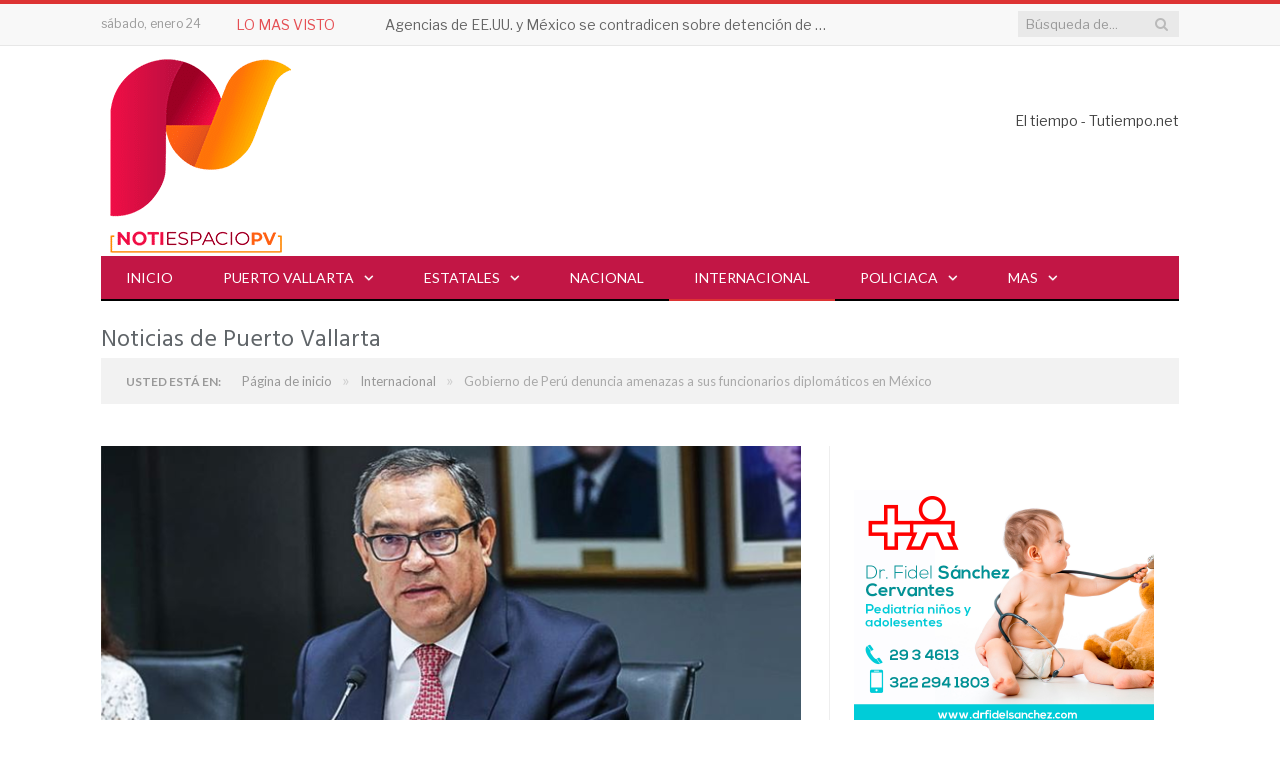

--- FILE ---
content_type: text/html; charset=UTF-8
request_url: https://notiespaciopv.com/2023/06/02/gobierno-de-peru-denuncia-amenazas-a-sus-funcionarios-diplomaticos-en-mexico/
body_size: 43566
content:

<!DOCTYPE html>

<!--[if IE 8]> <html class="ie ie8" lang="es" prefix="og: https://ogp.me/ns#"> <![endif]-->
<!--[if IE 9]> <html class="ie ie9" lang="es" prefix="og: https://ogp.me/ns#"> <![endif]-->
<!--[if gt IE 9]><!--> <html lang="es" prefix="og: https://ogp.me/ns#"> <!--<![endif]-->

<head>
	
<meta property="fb:app_id" content="1165411511481960" />
<meta charset="UTF-8" />
	<meta name="facebook-domain-verification" content="iou8psvakusc1zv8wgfs8dv3j31kzq" /> 
<title>Gobierno de Perú denuncia amenazas a sus funcionarios diplomáticos en México</title>

 
<meta name="viewport" content="width=device-width, initial-scale=1" />
<meta http-equiv="X-UA-Compatible" content="IE=edge" />
<link rel="pingback" href="https://notiespaciopv.com/xmlrpc.php" />
	


	<style>img:is([sizes="auto" i], [sizes^="auto," i]) { contain-intrinsic-size: 3000px 1500px }</style>
	<!-- Google tag (gtag.js) consent mode dataLayer added by Site Kit -->
<script type="text/javascript" id="google_gtagjs-js-consent-mode-data-layer">
/* <![CDATA[ */
window.dataLayer = window.dataLayer || [];function gtag(){dataLayer.push(arguments);}
gtag('consent', 'default', {"ad_personalization":"denied","ad_storage":"denied","ad_user_data":"denied","analytics_storage":"denied","functionality_storage":"denied","security_storage":"denied","personalization_storage":"denied","region":["AT","BE","BG","CH","CY","CZ","DE","DK","EE","ES","FI","FR","GB","GR","HR","HU","IE","IS","IT","LI","LT","LU","LV","MT","NL","NO","PL","PT","RO","SE","SI","SK"],"wait_for_update":500});
window._googlesitekitConsentCategoryMap = {"statistics":["analytics_storage"],"marketing":["ad_storage","ad_user_data","ad_personalization"],"functional":["functionality_storage","security_storage"],"preferences":["personalization_storage"]};
window._googlesitekitConsents = {"ad_personalization":"denied","ad_storage":"denied","ad_user_data":"denied","analytics_storage":"denied","functionality_storage":"denied","security_storage":"denied","personalization_storage":"denied","region":["AT","BE","BG","CH","CY","CZ","DE","DK","EE","ES","FI","FR","GB","GR","HR","HU","IE","IS","IT","LI","LT","LU","LV","MT","NL","NO","PL","PT","RO","SE","SI","SK"],"wait_for_update":500};
/* ]]> */
</script>
<!-- End Google tag (gtag.js) consent mode dataLayer added by Site Kit -->

<!-- Search Engine Optimization by Rank Math PRO - https://rankmath.com/ -->
<meta name="description" content="&quot;Condenamos las amenazas recibidas en la sede de la misión diplomática del Perú en México&quot;, dijo el primer ministro peruano, Alberto Otárola."/>
<meta name="robots" content="follow, index, max-snippet:-1, max-video-preview:-1, max-image-preview:large"/>
<link rel="canonical" href="https://notiespaciopv.com/2023/06/02/gobierno-de-peru-denuncia-amenazas-a-sus-funcionarios-diplomaticos-en-mexico/" />
<meta property="og:locale" content="es_MX" />
<meta property="og:type" content="article" />
<meta property="og:title" content="Gobierno de Perú denuncia amenazas a sus funcionarios diplomáticos en México" />
<meta property="og:description" content="&quot;Condenamos las amenazas recibidas en la sede de la misión diplomática del Perú en México&quot;, dijo el primer ministro peruano, Alberto Otárola." />
<meta property="og:url" content="https://notiespaciopv.com/2023/06/02/gobierno-de-peru-denuncia-amenazas-a-sus-funcionarios-diplomaticos-en-mexico/" />
<meta property="og:site_name" content="NotiespacioPV" />
<meta property="article:publisher" content="https://www.facebook.com/notiespacioPV/" />
<meta property="article:tag" content="Internacional" />
<meta property="article:section" content="Internacional" />
<meta property="og:updated_time" content="2023-06-02T14:57:42-06:00" />
<meta property="fb:app_id" content="1165411511481960" />
<meta property="og:image" content="https://notiespaciopv.com/wp-content/uploads/2023/06/Notiespacio-PV-2023-06-02T145556.579.png" />
<meta property="og:image:secure_url" content="https://notiespaciopv.com/wp-content/uploads/2023/06/Notiespacio-PV-2023-06-02T145556.579.png" />
<meta property="og:image:width" content="700" />
<meta property="og:image:height" content="402" />
<meta property="og:image:alt" content="Gobierno de Perú denuncia amenazas a sus funcionarios diplomáticos en México" />
<meta property="og:image:type" content="image/png" />
<meta property="article:published_time" content="2023-06-02T14:56:58-06:00" />
<meta property="article:modified_time" content="2023-06-02T14:57:42-06:00" />
<meta name="twitter:card" content="summary_large_image" />
<meta name="twitter:title" content="Gobierno de Perú denuncia amenazas a sus funcionarios diplomáticos en México" />
<meta name="twitter:description" content="&quot;Condenamos las amenazas recibidas en la sede de la misión diplomática del Perú en México&quot;, dijo el primer ministro peruano, Alberto Otárola." />
<meta name="twitter:image" content="https://notiespaciopv.com/wp-content/uploads/2023/06/Notiespacio-PV-2023-06-02T145556.579.png" />
<meta name="twitter:label1" content="Written by" />
<meta name="twitter:data1" content="Redacción Notiespacio PV" />
<meta name="twitter:label2" content="Time to read" />
<meta name="twitter:data2" content="1 minuto" />
<script type="application/ld+json" class="rank-math-schema-pro">{"@context":"https://schema.org","@graph":[{"@type":"Place","@id":"https://notiespaciopv.com/#place","address":{"@type":"PostalAddress","streetAddress":"Francisco Villa #880 A colonia Las Gaviotas","addressLocality":"Puerto Vallarta","addressRegion":"Distrito 5","postalCode":"48328","addressCountry":"Jalisco"}},{"@type":["NewsMediaOrganization","Organization"],"@id":"https://notiespaciopv.com/#organization","name":"Notiespacio PV","url":"https://notiespaciopv.com","sameAs":["https://www.facebook.com/notiespacioPV/"],"email":"info@gstmedios.com","address":{"@type":"PostalAddress","streetAddress":"Francisco Villa #880 A colonia Las Gaviotas","addressLocality":"Puerto Vallarta","addressRegion":"Distrito 5","postalCode":"48328","addressCountry":"Jalisco"},"logo":{"@type":"ImageObject","@id":"https://notiespaciopv.com/#logo","url":"https://notiespaciopv.com/wp-content/uploads/2019/05/BRANDING-NotiespacioPV-07.png","contentUrl":"https://notiespaciopv.com/wp-content/uploads/2019/05/BRANDING-NotiespacioPV-07.png","caption":"NotiespacioPV","inLanguage":"es","width":"200","height":"200"},"contactPoint":[{"@type":"ContactPoint","telephone":"3344189603","contactType":"customer support"}],"description":"Noticias confiables y al momento sobre Puerto Vallarta y Bah\u00eda de Banderas. Somos un medio digital que informa con veracidad y rapidez sobre los hechos m\u00e1s relevantes en seguridad, pol\u00edtica, turismo, cultura y sociedad en la regi\u00f3n de Puerto Vallarta y Bah\u00eda de Banderas. Nuestro compromiso es mantenerte informado con contenido actualizado, accesible y de inter\u00e9s p\u00fablico, desde el coraz\u00f3n de la costa del Pac\u00edfico mexicano.","location":{"@id":"https://notiespaciopv.com/#place"}},{"@type":"WebSite","@id":"https://notiespaciopv.com/#website","url":"https://notiespaciopv.com","name":"NotiespacioPV","alternateName":"Noticias de Puerto Vallarta y Bah\u00eda de Banderas","publisher":{"@id":"https://notiespaciopv.com/#organization"},"inLanguage":"es"},{"@type":"ImageObject","@id":"https://notiespaciopv.com/wp-content/uploads/2023/06/Notiespacio-PV-2023-06-02T145556.579.png","url":"https://notiespaciopv.com/wp-content/uploads/2023/06/Notiespacio-PV-2023-06-02T145556.579.png","width":"700","height":"402","inLanguage":"es"},{"@type":"BreadcrumbList","@id":"https://notiespaciopv.com/2023/06/02/gobierno-de-peru-denuncia-amenazas-a-sus-funcionarios-diplomaticos-en-mexico/#breadcrumb","itemListElement":[{"@type":"ListItem","position":"1","item":{"@id":"https://notiespaciopv.com","name":"Inicio"}},{"@type":"ListItem","position":"2","item":{"@id":"https://notiespaciopv.com/2023/06/02/gobierno-de-peru-denuncia-amenazas-a-sus-funcionarios-diplomaticos-en-mexico/","name":"Gobierno de Per\u00fa denuncia amenazas a sus funcionarios diplom\u00e1ticos en M\u00e9xico"}}]},{"@type":"WebPage","@id":"https://notiespaciopv.com/2023/06/02/gobierno-de-peru-denuncia-amenazas-a-sus-funcionarios-diplomaticos-en-mexico/#webpage","url":"https://notiespaciopv.com/2023/06/02/gobierno-de-peru-denuncia-amenazas-a-sus-funcionarios-diplomaticos-en-mexico/","name":"Gobierno de Per\u00fa denuncia amenazas a sus funcionarios diplom\u00e1ticos en M\u00e9xico","datePublished":"2023-06-02T14:56:58-06:00","dateModified":"2023-06-02T14:57:42-06:00","isPartOf":{"@id":"https://notiespaciopv.com/#website"},"primaryImageOfPage":{"@id":"https://notiespaciopv.com/wp-content/uploads/2023/06/Notiespacio-PV-2023-06-02T145556.579.png"},"inLanguage":"es","breadcrumb":{"@id":"https://notiespaciopv.com/2023/06/02/gobierno-de-peru-denuncia-amenazas-a-sus-funcionarios-diplomaticos-en-mexico/#breadcrumb"}},{"@type":"Person","@id":"https://notiespaciopv.com/author/yennifer/","name":"Redacci\u00f3n Notiespacio PV","description":"Explora los art\u00edculos y noticias publicados por Redacci\u00f3n Notiespacio PV en , con informaci\u00f3n actualizada sobre pol\u00edtica, gobierno, econom\u00eda, y m\u00e1s en Puerto Vallarta.","url":"https://notiespaciopv.com/author/yennifer/","image":{"@type":"ImageObject","@id":"https://secure.gravatar.com/avatar/4957605beeb33d02e128ff34fffaeeae8755a2300986e259ec02c1c7ad86e35f?s=96&amp;d=mm&amp;r=g","url":"https://secure.gravatar.com/avatar/4957605beeb33d02e128ff34fffaeeae8755a2300986e259ec02c1c7ad86e35f?s=96&amp;d=mm&amp;r=g","caption":"Redacci\u00f3n Notiespacio PV","inLanguage":"es"},"worksFor":{"@id":"https://notiespaciopv.com/#organization"}},{"@type":"NewsArticle","headline":"Gobierno de Per\u00fa denuncia amenazas a sus funcionarios diplom\u00e1ticos en M\u00e9xico","datePublished":"2023-06-02T14:56:58-06:00","dateModified":"2023-06-02T14:57:42-06:00","author":{"@id":"https://notiespaciopv.com/author/yennifer/","name":"Redacci\u00f3n Notiespacio PV"},"publisher":{"@id":"https://notiespaciopv.com/#organization"},"description":"&quot;Condenamos las amenazas recibidas en la sede de la misi\u00f3n diplom\u00e1tica del Per\u00fa en M\u00e9xico&quot;, dijo el primer ministro peruano, Alberto Ot\u00e1rola.","copyrightYear":"2023","copyrightHolder":{"@id":"https://notiespaciopv.com/#organization"},"name":"Gobierno de Per\u00fa denuncia amenazas a sus funcionarios diplom\u00e1ticos en M\u00e9xico","@id":"https://notiespaciopv.com/2023/06/02/gobierno-de-peru-denuncia-amenazas-a-sus-funcionarios-diplomaticos-en-mexico/#richSnippet","isPartOf":{"@id":"https://notiespaciopv.com/2023/06/02/gobierno-de-peru-denuncia-amenazas-a-sus-funcionarios-diplomaticos-en-mexico/#webpage"},"image":{"@id":"https://notiespaciopv.com/wp-content/uploads/2023/06/Notiespacio-PV-2023-06-02T145556.579.png"},"inLanguage":"es","mainEntityOfPage":{"@id":"https://notiespaciopv.com/2023/06/02/gobierno-de-peru-denuncia-amenazas-a-sus-funcionarios-diplomaticos-en-mexico/#webpage"}}]}</script>
<!-- /Rank Math WordPress SEO plugin -->

<link rel='dns-prefetch' href='//fonts.googleapis.com' />
<link rel='dns-prefetch' href='//www.googletagmanager.com' />
<link rel='dns-prefetch' href='//pagead2.googlesyndication.com' />
<link rel='dns-prefetch' href='//fundingchoicesmessages.google.com' />
<link rel="alternate" type="application/rss+xml" title="Notiespacio PV &raquo; Feed" href="https://notiespaciopv.com/feed/" />
<link rel="alternate" type="application/rss+xml" title="Notiespacio PV &raquo; RSS de los comentarios" href="https://notiespaciopv.com/comments/feed/" />
<script type="text/javascript" id="wpp-js" src="https://notiespaciopv.com/wp-content/plugins/wordpress-popular-posts/assets/js/wpp.min.js?ver=7.3.6" data-sampling="0" data-sampling-rate="100" data-api-url="https://notiespaciopv.com/wp-json/wordpress-popular-posts" data-post-id="47423" data-token="f662779e10" data-lang="0" data-debug="0"></script>
<link rel="alternate" type="application/rss+xml" title="Notiespacio PV &raquo; Gobierno de Perú denuncia amenazas a sus funcionarios diplomáticos en México RSS de los comentarios" href="https://notiespaciopv.com/2023/06/02/gobierno-de-peru-denuncia-amenazas-a-sus-funcionarios-diplomaticos-en-mexico/feed/" />
<script type="text/javascript">
/* <![CDATA[ */
window._wpemojiSettings = {"baseUrl":"https:\/\/s.w.org\/images\/core\/emoji\/16.0.1\/72x72\/","ext":".png","svgUrl":"https:\/\/s.w.org\/images\/core\/emoji\/16.0.1\/svg\/","svgExt":".svg","source":{"concatemoji":"https:\/\/notiespaciopv.com\/wp-includes\/js\/wp-emoji-release.min.js?ver=6.8.3"}};
/*! This file is auto-generated */
!function(s,n){var o,i,e;function c(e){try{var t={supportTests:e,timestamp:(new Date).valueOf()};sessionStorage.setItem(o,JSON.stringify(t))}catch(e){}}function p(e,t,n){e.clearRect(0,0,e.canvas.width,e.canvas.height),e.fillText(t,0,0);var t=new Uint32Array(e.getImageData(0,0,e.canvas.width,e.canvas.height).data),a=(e.clearRect(0,0,e.canvas.width,e.canvas.height),e.fillText(n,0,0),new Uint32Array(e.getImageData(0,0,e.canvas.width,e.canvas.height).data));return t.every(function(e,t){return e===a[t]})}function u(e,t){e.clearRect(0,0,e.canvas.width,e.canvas.height),e.fillText(t,0,0);for(var n=e.getImageData(16,16,1,1),a=0;a<n.data.length;a++)if(0!==n.data[a])return!1;return!0}function f(e,t,n,a){switch(t){case"flag":return n(e,"\ud83c\udff3\ufe0f\u200d\u26a7\ufe0f","\ud83c\udff3\ufe0f\u200b\u26a7\ufe0f")?!1:!n(e,"\ud83c\udde8\ud83c\uddf6","\ud83c\udde8\u200b\ud83c\uddf6")&&!n(e,"\ud83c\udff4\udb40\udc67\udb40\udc62\udb40\udc65\udb40\udc6e\udb40\udc67\udb40\udc7f","\ud83c\udff4\u200b\udb40\udc67\u200b\udb40\udc62\u200b\udb40\udc65\u200b\udb40\udc6e\u200b\udb40\udc67\u200b\udb40\udc7f");case"emoji":return!a(e,"\ud83e\udedf")}return!1}function g(e,t,n,a){var r="undefined"!=typeof WorkerGlobalScope&&self instanceof WorkerGlobalScope?new OffscreenCanvas(300,150):s.createElement("canvas"),o=r.getContext("2d",{willReadFrequently:!0}),i=(o.textBaseline="top",o.font="600 32px Arial",{});return e.forEach(function(e){i[e]=t(o,e,n,a)}),i}function t(e){var t=s.createElement("script");t.src=e,t.defer=!0,s.head.appendChild(t)}"undefined"!=typeof Promise&&(o="wpEmojiSettingsSupports",i=["flag","emoji"],n.supports={everything:!0,everythingExceptFlag:!0},e=new Promise(function(e){s.addEventListener("DOMContentLoaded",e,{once:!0})}),new Promise(function(t){var n=function(){try{var e=JSON.parse(sessionStorage.getItem(o));if("object"==typeof e&&"number"==typeof e.timestamp&&(new Date).valueOf()<e.timestamp+604800&&"object"==typeof e.supportTests)return e.supportTests}catch(e){}return null}();if(!n){if("undefined"!=typeof Worker&&"undefined"!=typeof OffscreenCanvas&&"undefined"!=typeof URL&&URL.createObjectURL&&"undefined"!=typeof Blob)try{var e="postMessage("+g.toString()+"("+[JSON.stringify(i),f.toString(),p.toString(),u.toString()].join(",")+"));",a=new Blob([e],{type:"text/javascript"}),r=new Worker(URL.createObjectURL(a),{name:"wpTestEmojiSupports"});return void(r.onmessage=function(e){c(n=e.data),r.terminate(),t(n)})}catch(e){}c(n=g(i,f,p,u))}t(n)}).then(function(e){for(var t in e)n.supports[t]=e[t],n.supports.everything=n.supports.everything&&n.supports[t],"flag"!==t&&(n.supports.everythingExceptFlag=n.supports.everythingExceptFlag&&n.supports[t]);n.supports.everythingExceptFlag=n.supports.everythingExceptFlag&&!n.supports.flag,n.DOMReady=!1,n.readyCallback=function(){n.DOMReady=!0}}).then(function(){return e}).then(function(){var e;n.supports.everything||(n.readyCallback(),(e=n.source||{}).concatemoji?t(e.concatemoji):e.wpemoji&&e.twemoji&&(t(e.twemoji),t(e.wpemoji)))}))}((window,document),window._wpemojiSettings);
/* ]]> */
</script>
<style id='wp-emoji-styles-inline-css' type='text/css'>

	img.wp-smiley, img.emoji {
		display: inline !important;
		border: none !important;
		box-shadow: none !important;
		height: 1em !important;
		width: 1em !important;
		margin: 0 0.07em !important;
		vertical-align: -0.1em !important;
		background: none !important;
		padding: 0 !important;
	}
</style>
<link rel='stylesheet' id='wp-block-library-css' href='https://notiespaciopv.com/wp-includes/css/dist/block-library/style.min.css?ver=6.8.3' type='text/css' media='all' />
<style id='classic-theme-styles-inline-css' type='text/css'>
/*! This file is auto-generated */
.wp-block-button__link{color:#fff;background-color:#32373c;border-radius:9999px;box-shadow:none;text-decoration:none;padding:calc(.667em + 2px) calc(1.333em + 2px);font-size:1.125em}.wp-block-file__button{background:#32373c;color:#fff;text-decoration:none}
</style>
<style id='global-styles-inline-css' type='text/css'>
:root{--wp--preset--aspect-ratio--square: 1;--wp--preset--aspect-ratio--4-3: 4/3;--wp--preset--aspect-ratio--3-4: 3/4;--wp--preset--aspect-ratio--3-2: 3/2;--wp--preset--aspect-ratio--2-3: 2/3;--wp--preset--aspect-ratio--16-9: 16/9;--wp--preset--aspect-ratio--9-16: 9/16;--wp--preset--color--black: #000000;--wp--preset--color--cyan-bluish-gray: #abb8c3;--wp--preset--color--white: #ffffff;--wp--preset--color--pale-pink: #f78da7;--wp--preset--color--vivid-red: #cf2e2e;--wp--preset--color--luminous-vivid-orange: #ff6900;--wp--preset--color--luminous-vivid-amber: #fcb900;--wp--preset--color--light-green-cyan: #7bdcb5;--wp--preset--color--vivid-green-cyan: #00d084;--wp--preset--color--pale-cyan-blue: #8ed1fc;--wp--preset--color--vivid-cyan-blue: #0693e3;--wp--preset--color--vivid-purple: #9b51e0;--wp--preset--gradient--vivid-cyan-blue-to-vivid-purple: linear-gradient(135deg,rgba(6,147,227,1) 0%,rgb(155,81,224) 100%);--wp--preset--gradient--light-green-cyan-to-vivid-green-cyan: linear-gradient(135deg,rgb(122,220,180) 0%,rgb(0,208,130) 100%);--wp--preset--gradient--luminous-vivid-amber-to-luminous-vivid-orange: linear-gradient(135deg,rgba(252,185,0,1) 0%,rgba(255,105,0,1) 100%);--wp--preset--gradient--luminous-vivid-orange-to-vivid-red: linear-gradient(135deg,rgba(255,105,0,1) 0%,rgb(207,46,46) 100%);--wp--preset--gradient--very-light-gray-to-cyan-bluish-gray: linear-gradient(135deg,rgb(238,238,238) 0%,rgb(169,184,195) 100%);--wp--preset--gradient--cool-to-warm-spectrum: linear-gradient(135deg,rgb(74,234,220) 0%,rgb(151,120,209) 20%,rgb(207,42,186) 40%,rgb(238,44,130) 60%,rgb(251,105,98) 80%,rgb(254,248,76) 100%);--wp--preset--gradient--blush-light-purple: linear-gradient(135deg,rgb(255,206,236) 0%,rgb(152,150,240) 100%);--wp--preset--gradient--blush-bordeaux: linear-gradient(135deg,rgb(254,205,165) 0%,rgb(254,45,45) 50%,rgb(107,0,62) 100%);--wp--preset--gradient--luminous-dusk: linear-gradient(135deg,rgb(255,203,112) 0%,rgb(199,81,192) 50%,rgb(65,88,208) 100%);--wp--preset--gradient--pale-ocean: linear-gradient(135deg,rgb(255,245,203) 0%,rgb(182,227,212) 50%,rgb(51,167,181) 100%);--wp--preset--gradient--electric-grass: linear-gradient(135deg,rgb(202,248,128) 0%,rgb(113,206,126) 100%);--wp--preset--gradient--midnight: linear-gradient(135deg,rgb(2,3,129) 0%,rgb(40,116,252) 100%);--wp--preset--font-size--small: 13px;--wp--preset--font-size--medium: 20px;--wp--preset--font-size--large: 36px;--wp--preset--font-size--x-large: 42px;--wp--preset--spacing--20: 0.44rem;--wp--preset--spacing--30: 0.67rem;--wp--preset--spacing--40: 1rem;--wp--preset--spacing--50: 1.5rem;--wp--preset--spacing--60: 2.25rem;--wp--preset--spacing--70: 3.38rem;--wp--preset--spacing--80: 5.06rem;--wp--preset--shadow--natural: 6px 6px 9px rgba(0, 0, 0, 0.2);--wp--preset--shadow--deep: 12px 12px 50px rgba(0, 0, 0, 0.4);--wp--preset--shadow--sharp: 6px 6px 0px rgba(0, 0, 0, 0.2);--wp--preset--shadow--outlined: 6px 6px 0px -3px rgba(255, 255, 255, 1), 6px 6px rgba(0, 0, 0, 1);--wp--preset--shadow--crisp: 6px 6px 0px rgba(0, 0, 0, 1);}:where(.is-layout-flex){gap: 0.5em;}:where(.is-layout-grid){gap: 0.5em;}body .is-layout-flex{display: flex;}.is-layout-flex{flex-wrap: wrap;align-items: center;}.is-layout-flex > :is(*, div){margin: 0;}body .is-layout-grid{display: grid;}.is-layout-grid > :is(*, div){margin: 0;}:where(.wp-block-columns.is-layout-flex){gap: 2em;}:where(.wp-block-columns.is-layout-grid){gap: 2em;}:where(.wp-block-post-template.is-layout-flex){gap: 1.25em;}:where(.wp-block-post-template.is-layout-grid){gap: 1.25em;}.has-black-color{color: var(--wp--preset--color--black) !important;}.has-cyan-bluish-gray-color{color: var(--wp--preset--color--cyan-bluish-gray) !important;}.has-white-color{color: var(--wp--preset--color--white) !important;}.has-pale-pink-color{color: var(--wp--preset--color--pale-pink) !important;}.has-vivid-red-color{color: var(--wp--preset--color--vivid-red) !important;}.has-luminous-vivid-orange-color{color: var(--wp--preset--color--luminous-vivid-orange) !important;}.has-luminous-vivid-amber-color{color: var(--wp--preset--color--luminous-vivid-amber) !important;}.has-light-green-cyan-color{color: var(--wp--preset--color--light-green-cyan) !important;}.has-vivid-green-cyan-color{color: var(--wp--preset--color--vivid-green-cyan) !important;}.has-pale-cyan-blue-color{color: var(--wp--preset--color--pale-cyan-blue) !important;}.has-vivid-cyan-blue-color{color: var(--wp--preset--color--vivid-cyan-blue) !important;}.has-vivid-purple-color{color: var(--wp--preset--color--vivid-purple) !important;}.has-black-background-color{background-color: var(--wp--preset--color--black) !important;}.has-cyan-bluish-gray-background-color{background-color: var(--wp--preset--color--cyan-bluish-gray) !important;}.has-white-background-color{background-color: var(--wp--preset--color--white) !important;}.has-pale-pink-background-color{background-color: var(--wp--preset--color--pale-pink) !important;}.has-vivid-red-background-color{background-color: var(--wp--preset--color--vivid-red) !important;}.has-luminous-vivid-orange-background-color{background-color: var(--wp--preset--color--luminous-vivid-orange) !important;}.has-luminous-vivid-amber-background-color{background-color: var(--wp--preset--color--luminous-vivid-amber) !important;}.has-light-green-cyan-background-color{background-color: var(--wp--preset--color--light-green-cyan) !important;}.has-vivid-green-cyan-background-color{background-color: var(--wp--preset--color--vivid-green-cyan) !important;}.has-pale-cyan-blue-background-color{background-color: var(--wp--preset--color--pale-cyan-blue) !important;}.has-vivid-cyan-blue-background-color{background-color: var(--wp--preset--color--vivid-cyan-blue) !important;}.has-vivid-purple-background-color{background-color: var(--wp--preset--color--vivid-purple) !important;}.has-black-border-color{border-color: var(--wp--preset--color--black) !important;}.has-cyan-bluish-gray-border-color{border-color: var(--wp--preset--color--cyan-bluish-gray) !important;}.has-white-border-color{border-color: var(--wp--preset--color--white) !important;}.has-pale-pink-border-color{border-color: var(--wp--preset--color--pale-pink) !important;}.has-vivid-red-border-color{border-color: var(--wp--preset--color--vivid-red) !important;}.has-luminous-vivid-orange-border-color{border-color: var(--wp--preset--color--luminous-vivid-orange) !important;}.has-luminous-vivid-amber-border-color{border-color: var(--wp--preset--color--luminous-vivid-amber) !important;}.has-light-green-cyan-border-color{border-color: var(--wp--preset--color--light-green-cyan) !important;}.has-vivid-green-cyan-border-color{border-color: var(--wp--preset--color--vivid-green-cyan) !important;}.has-pale-cyan-blue-border-color{border-color: var(--wp--preset--color--pale-cyan-blue) !important;}.has-vivid-cyan-blue-border-color{border-color: var(--wp--preset--color--vivid-cyan-blue) !important;}.has-vivid-purple-border-color{border-color: var(--wp--preset--color--vivid-purple) !important;}.has-vivid-cyan-blue-to-vivid-purple-gradient-background{background: var(--wp--preset--gradient--vivid-cyan-blue-to-vivid-purple) !important;}.has-light-green-cyan-to-vivid-green-cyan-gradient-background{background: var(--wp--preset--gradient--light-green-cyan-to-vivid-green-cyan) !important;}.has-luminous-vivid-amber-to-luminous-vivid-orange-gradient-background{background: var(--wp--preset--gradient--luminous-vivid-amber-to-luminous-vivid-orange) !important;}.has-luminous-vivid-orange-to-vivid-red-gradient-background{background: var(--wp--preset--gradient--luminous-vivid-orange-to-vivid-red) !important;}.has-very-light-gray-to-cyan-bluish-gray-gradient-background{background: var(--wp--preset--gradient--very-light-gray-to-cyan-bluish-gray) !important;}.has-cool-to-warm-spectrum-gradient-background{background: var(--wp--preset--gradient--cool-to-warm-spectrum) !important;}.has-blush-light-purple-gradient-background{background: var(--wp--preset--gradient--blush-light-purple) !important;}.has-blush-bordeaux-gradient-background{background: var(--wp--preset--gradient--blush-bordeaux) !important;}.has-luminous-dusk-gradient-background{background: var(--wp--preset--gradient--luminous-dusk) !important;}.has-pale-ocean-gradient-background{background: var(--wp--preset--gradient--pale-ocean) !important;}.has-electric-grass-gradient-background{background: var(--wp--preset--gradient--electric-grass) !important;}.has-midnight-gradient-background{background: var(--wp--preset--gradient--midnight) !important;}.has-small-font-size{font-size: var(--wp--preset--font-size--small) !important;}.has-medium-font-size{font-size: var(--wp--preset--font-size--medium) !important;}.has-large-font-size{font-size: var(--wp--preset--font-size--large) !important;}.has-x-large-font-size{font-size: var(--wp--preset--font-size--x-large) !important;}
:where(.wp-block-post-template.is-layout-flex){gap: 1.25em;}:where(.wp-block-post-template.is-layout-grid){gap: 1.25em;}
:where(.wp-block-columns.is-layout-flex){gap: 2em;}:where(.wp-block-columns.is-layout-grid){gap: 2em;}
:root :where(.wp-block-pullquote){font-size: 1.5em;line-height: 1.6;}
</style>
<link rel='stylesheet' id='contact-form-7-css' href='https://notiespaciopv.com/wp-content/plugins/contact-form-7/includes/css/styles.css?ver=6.1.4' type='text/css' media='all' />
<link rel='stylesheet' id='theiaPostSlider-css' href='https://notiespaciopv.com/wp-content/plugins/theia-post-slider/css/font-theme.css?ver=1.15.1' type='text/css' media='all' />
<style id='theiaPostSlider-inline-css' type='text/css'>


				.theiaPostSlider_nav.fontTheme ._title,
				.theiaPostSlider_nav.fontTheme ._text {
					line-height: 48px;
				}
	
				.theiaPostSlider_nav.fontTheme ._button {
					color: #f08100;
				}
	
				.theiaPostSlider_nav.fontTheme ._button ._2 span {
					font-size: 48px;
					line-height: 48px;
				}
	
				.theiaPostSlider_nav.fontTheme ._button:hover,
				.theiaPostSlider_nav.fontTheme ._button:focus {
					color: #ffa338;
				}
	
				.theiaPostSlider_nav.fontTheme ._disabled {
					color: #777777 !important;
				}
			
</style>
<link rel='stylesheet' id='theiaPostSlider-font-css' href='https://notiespaciopv.com/wp-content/plugins/theia-post-slider/fonts/style.css?ver=1.15.1' type='text/css' media='all' />
<link rel='stylesheet' id='wordpress-popular-posts-css-css' href='https://notiespaciopv.com/wp-content/plugins/wordpress-popular-posts/assets/css/wpp.css?ver=7.3.6' type='text/css' media='all' />
<link rel='stylesheet' id='smartmag-fonts-css' href='https://fonts.googleapis.com/css?family=Libre+Franklin%3A400%2C400i%2C500%2C600%7CLato%3A400%2C700%2C900%7CHind%3A400%2C500%2C600%7CMerriweather%3A300italic&#038;subset' type='text/css' media='all' />
<link rel='stylesheet' id='smartmag-core-css' href='https://notiespaciopv.com/wp-content/themes/smart-mag-child/style.css?ver=3.1.1' type='text/css' media='all' />
<link rel='stylesheet' id='smartmag-responsive-css' href='https://notiespaciopv.com/wp-content/themes/smart-mag/css/responsive.css?ver=3.1.1' type='text/css' media='all' />
<link rel='stylesheet' id='pretty-photo-css' href='https://notiespaciopv.com/wp-content/themes/smart-mag/css/prettyPhoto.css?ver=3.1.1' type='text/css' media='all' />
<link rel='stylesheet' id='smartmag-font-awesome-css' href='https://notiespaciopv.com/wp-content/themes/smart-mag/css/fontawesome/css/font-awesome.min.css?ver=3.1.1' type='text/css' media='all' />
<link rel='stylesheet' id='smartmag-skin-css' href='https://notiespaciopv.com/wp-content/themes/smart-mag/css/skin-trendy.css?ver=6.8.3' type='text/css' media='all' />
<style id='smartmag-skin-inline-css' type='text/css'>
::selection { background: #dd3333; }

::-moz-selection { background: #dd3333; }

.top-bar, .post-content .modern-quote, .mobile-head { border-top-color: #dd3333; }

.main-color,
.trending-ticker .heading,
.nav-light .menu > li:hover > a,
.nav-light .menu > .current-menu-item > a,
.nav-light .menu > .current-menu-parent > a,
.nav-light .menu li li:hover,
.nav-light .menu li li.current-menu-item,
.nav-light .mega-menu .sub-nav li:hover,
.nav-light .menu .sub-nav li.current-menu-item,
.nav-light .menu li li:hover > a,
.nav-light .menu li li.current-menu-item > a,
.nav-light .mega-menu .sub-nav li:hover > a,
.nav-light .menu .sub-nav li.current-menu-item > a,
.nav-light-search .active .search-icon,
.nav-light-search .search-icon:hover,
.breadcrumbs .location,
.gallery-title,
.section-head.prominent,
.recentcomments .url,
.block.posts .fa-angle-right,
.news-focus .section-head,
.focus-grid .section-head,
.post-meta-b .posted-by a,
.post-content a,
.main-stars,
.main-stars span:before,
.related-posts .section-head,
.comments-list .bypostauthor .comment-author a,
.error-page .text-404,
a.bbp-author-name { color: #dd3333; }

.navigation .menu > li:hover > a,
.navigation .menu > .current-menu-item > a,
.navigation .menu > .current-menu-parent > a,
.navigation .menu > .current-menu-ancestor > a,
.block-head,
.tabbed .tabs-list .active a,
.comment-content .reply,
.sc-tabs .active a,
.nav-dark-b { border-bottom-color: #dd3333; }

.main-featured .cat,
.main-featured .pages .flex-active,
.main-pagination .current,
.main-pagination a:hover,
.block-head .heading,
.cat-title,
.post .read-more a,
.rate-number .progress,
.listing-meta .rate-number .progress,
.review-box .overall,
.review-box .bar,
.post-pagination > span,
.button,
.sc-button-default:hover,
.drop-caps { background: #dd3333; }

.nav-search .search-icon:hover,
.nav-search .active .search-icon { border-color: #dd3333; }

.modal-header .modal-title,
.highlights h2:before,
.post-header .post-title:before,
.review-box .heading,
.main-heading,
.page-title,
.entry-title,
div.bbp-template-notice,
div.indicator-hint,
div.bbp-template-notice.info,
.post-content .wpcf7-not-valid-tip { border-left-color: #dd3333; }

@media only screen and (max-width: 799px) { .navigation .mobile .fa { background: #dd3333; } }

.mobile-head { border-top-color: #dd3333; }

a:hover, 
.highlights .post-title a:hover,
.nav-light a:hover,
.nav-light .mega-menu .featured h2 a:hover,
.listing-meta .author a { color: #dd3333; }

.highlights .excerpt, .listing-alt .content .excerpt { color: #ffffff; }

.post-content a { color: #dd3333; }

.navigation { background-color: #c21645;; }

@media only screen and (max-width: 799px) { .navigation .menu > li:hover > a, .navigation .menu > .current-menu-item > a, 
.navigation .menu > .current-menu-parent > a { background-color: #c21645;; } }

.navigation.sticky { background: rgb(194,22,69); background: rgba(194,22,69, 0.9);; }

.navigation .menu > li:hover, .navigation .menu li li:hover, .navigation .menu li li.current-menu-item,
.navigation .mega-menu .sub-nav li:hover, .navigation .menu .sub-nav li.current-menu-item { background-color: #ffffff;; }

@media only screen and (max-width: 799px) { .navigation .menu > li:hover > a, .navigation .menu > .current-menu-item > a, 
.navigation .menu > .current-menu-parent > a, .navigation .mega-menu.links > li:hover,
.navigation .menu > .current-menu-ancestor > a, .navigation .menu li.active { background-color: #ffffff;; } }

.navigation a, .mega-menu .heading, .mega-menu .featured h2 a { color: #ffffff;; }

.navigation .mega-menu, .navigation .menu ul { background-color: #ffffff;; }

@media only screen and (max-width: 799px) { .navigation .mega-menu.links > li:hover { background-color: #ffffff;; } }

h1, h2, h3, h4, h5, h6 { color: #606569; }

.post-content h1, .post-content h2, .post-content h3, .post-content h4, .post-content h5, .post-content h6 { color: #606569; }


.cat-4, 
.cat-title.cat-4,
.block-head.cat-text-4 .heading { 
	background: #0a0a0a;
}

.block-head.cat-text-4 {
	border-color: #0a0a0a;
}
				
.cat-text-4, .section-head.cat-text-4 { color: #0a0a0a; }
				 

.navigation .menu > .menu-cat-4:hover > a, .navigation .menu > .menu-cat-4.current-menu-item > a, .navigation .menu > .menu-cat-4.current-menu-parent > a {
	border-bottom-color: #0a0a0a;
}



.cat-12, 
.cat-title.cat-12,
.block-head.cat-text-12 .heading { 
	background: #33bda0;
}

.block-head.cat-text-12 {
	border-color: #33bda0;
}
				
.cat-text-12, .section-head.cat-text-12 { color: #33bda0; }
				 

.navigation .menu > .menu-cat-12:hover > a, .navigation .menu > .menu-cat-12.current-menu-item > a, .navigation .menu > .menu-cat-12.current-menu-parent > a {
	border-bottom-color: #33bda0;
}



.cat-11, 
.cat-title.cat-11,
.block-head.cat-text-11 .heading { 
	background: #ff6a5a;
}

.block-head.cat-text-11 {
	border-color: #ff6a5a;
}
				
.cat-text-11, .section-head.cat-text-11 { color: #ff6a5a; }
				 

.navigation .menu > .menu-cat-11:hover > a, .navigation .menu > .menu-cat-11.current-menu-item > a, .navigation .menu > .menu-cat-11.current-menu-parent > a {
	border-bottom-color: #ff6a5a;
}



.cat-384, 
.cat-title.cat-384,
.block-head.cat-text-384 .heading { 
	background: #0a0a0a;
}

.block-head.cat-text-384 {
	border-color: #0a0a0a;
}
				
.cat-text-384, .section-head.cat-text-384 { color: #0a0a0a; }
				 

.navigation .menu > .menu-cat-384:hover > a, .navigation .menu > .menu-cat-384.current-menu-item > a, .navigation .menu > .menu-cat-384.current-menu-parent > a {
	border-bottom-color: #0a0a0a;
}



.cat-386, 
.cat-title.cat-386,
.block-head.cat-text-386 .heading { 
	background: #33bda0;
}

.block-head.cat-text-386 {
	border-color: #33bda0;
}
				
.cat-text-386, .section-head.cat-text-386 { color: #33bda0; }
				 

.navigation .menu > .menu-cat-386:hover > a, .navigation .menu > .menu-cat-386.current-menu-item > a, .navigation .menu > .menu-cat-386.current-menu-parent > a {
	border-bottom-color: #33bda0;
}



.cat-381, 
.cat-title.cat-381,
.block-head.cat-text-381 .heading { 
	background: #ff6a5a;
}

.block-head.cat-text-381 {
	border-color: #ff6a5a;
}
				
.cat-text-381, .section-head.cat-text-381 { color: #ff6a5a; }
				 

.navigation .menu > .menu-cat-381:hover > a, .navigation .menu > .menu-cat-381.current-menu-item > a, .navigation .menu > .menu-cat-381.current-menu-parent > a {
	border-bottom-color: #ff6a5a;
}



.nav-light-b .menu > li > a{
  color:#FFF;
}
.navigation .menu > .current-menu-item > a{
 color:#FFF;
}
</style>
<link rel='stylesheet' id='__EPYT__style-css' href='https://notiespaciopv.com/wp-content/plugins/youtube-embed-plus/styles/ytprefs.min.css?ver=14.2.4' type='text/css' media='all' />
<style id='__EPYT__style-inline-css' type='text/css'>

                .epyt-gallery-thumb {
                        width: 33.333%;
                }
                
</style>
<script type="text/javascript" src="https://notiespaciopv.com/wp-includes/js/jquery/jquery.min.js?ver=3.7.1" id="jquery-core-js"></script>
<script type="text/javascript" src="https://notiespaciopv.com/wp-includes/js/jquery/jquery-migrate.min.js?ver=3.4.1" id="jquery-migrate-js"></script>
<script type="text/javascript" src="https://notiespaciopv.com/wp-content/plugins/theia-post-slider/js/balupton-history.js/jquery.history.js?ver=1.7.1" id="history.js-js"></script>
<script type="text/javascript" src="https://notiespaciopv.com/wp-content/plugins/theia-post-slider/js/async.min.js?ver=14.09.2014" id="async.js-js"></script>
<script type="text/javascript" src="https://notiespaciopv.com/wp-content/plugins/theia-post-slider/js/tps.js?ver=1.15.1" id="theiaPostSlider/theiaPostSlider.js-js"></script>
<script type="text/javascript" src="https://notiespaciopv.com/wp-content/plugins/theia-post-slider/js/main.js?ver=1.15.1" id="theiaPostSlider/main.js-js"></script>
<script type="text/javascript" src="https://notiespaciopv.com/wp-content/plugins/theia-post-slider/js/tps-transition-slide.js?ver=1.15.1" id="theiaPostSlider/transition.js-js"></script>
<script type="text/javascript" src="https://notiespaciopv.com/wp-content/themes/smart-mag/js/jquery.prettyPhoto.js?ver=6.8.3" id="pretty-photo-smartmag-js"></script>
<script type="text/javascript" id="__ytprefs__-js-extra">
/* <![CDATA[ */
var _EPYT_ = {"ajaxurl":"https:\/\/notiespaciopv.com\/wp-admin\/admin-ajax.php","security":"882b450ec8","gallery_scrolloffset":"20","eppathtoscripts":"https:\/\/notiespaciopv.com\/wp-content\/plugins\/youtube-embed-plus\/scripts\/","eppath":"https:\/\/notiespaciopv.com\/wp-content\/plugins\/youtube-embed-plus\/","epresponsiveselector":"[\"iframe.__youtube_prefs_widget__\"]","epdovol":"1","version":"14.2.4","evselector":"iframe.__youtube_prefs__[src], iframe[src*=\"youtube.com\/embed\/\"], iframe[src*=\"youtube-nocookie.com\/embed\/\"]","ajax_compat":"","maxres_facade":"eager","ytapi_load":"light","pause_others":"","stopMobileBuffer":"1","facade_mode":"","not_live_on_channel":""};
/* ]]> */
</script>
<script type="text/javascript" src="https://notiespaciopv.com/wp-content/plugins/youtube-embed-plus/scripts/ytprefs.min.js?ver=14.2.4" id="__ytprefs__-js"></script>
<link rel="https://api.w.org/" href="https://notiespaciopv.com/wp-json/" /><link rel="alternate" title="JSON" type="application/json" href="https://notiespaciopv.com/wp-json/wp/v2/posts/47423" /><link rel="EditURI" type="application/rsd+xml" title="RSD" href="https://notiespaciopv.com/xmlrpc.php?rsd" />
<meta name="generator" content="WordPress 6.8.3" />
<link rel='shortlink' href='https://notiespaciopv.com/?p=47423' />
<link rel="alternate" title="oEmbed (JSON)" type="application/json+oembed" href="https://notiespaciopv.com/wp-json/oembed/1.0/embed?url=https%3A%2F%2Fnotiespaciopv.com%2F2023%2F06%2F02%2Fgobierno-de-peru-denuncia-amenazas-a-sus-funcionarios-diplomaticos-en-mexico%2F" />
<link rel="alternate" title="oEmbed (XML)" type="text/xml+oembed" href="https://notiespaciopv.com/wp-json/oembed/1.0/embed?url=https%3A%2F%2Fnotiespaciopv.com%2F2023%2F06%2F02%2Fgobierno-de-peru-denuncia-amenazas-a-sus-funcionarios-diplomaticos-en-mexico%2F&#038;format=xml" />
<meta name="generator" content="Site Kit by Google 1.170.0" />            <style id="wpp-loading-animation-styles">@-webkit-keyframes bgslide{from{background-position-x:0}to{background-position-x:-200%}}@keyframes bgslide{from{background-position-x:0}to{background-position-x:-200%}}.wpp-widget-block-placeholder,.wpp-shortcode-placeholder{margin:0 auto;width:60px;height:3px;background:#dd3737;background:linear-gradient(90deg,#dd3737 0%,#571313 10%,#dd3737 100%);background-size:200% auto;border-radius:3px;-webkit-animation:bgslide 1s infinite linear;animation:bgslide 1s infinite linear}</style>
            <meta name="theme-color" content="#4682B4"/>
<!-- Metaetiquetas de Google AdSense añadidas por Site Kit -->
<meta name="google-adsense-platform-account" content="ca-host-pub-2644536267352236">
<meta name="google-adsense-platform-domain" content="sitekit.withgoogle.com">
<!-- Acabar con las metaetiquetas de Google AdSense añadidas por Site Kit -->
<script type="text/javascript" id="google_gtagjs" src="https://www.googletagmanager.com/gtag/js?id=G-SKX6JQ96QS" async="async"></script>
<script type="text/javascript" id="google_gtagjs-inline">
/* <![CDATA[ */
window.dataLayer = window.dataLayer || [];function gtag(){dataLayer.push(arguments);}gtag('js', new Date());gtag('config', 'G-SKX6JQ96QS', {} );
/* ]]> */
</script>

<!-- Fragmento de código de Google Tag Manager añadido por Site Kit -->
<script type="text/javascript">
/* <![CDATA[ */

			( function( w, d, s, l, i ) {
				w[l] = w[l] || [];
				w[l].push( {'gtm.start': new Date().getTime(), event: 'gtm.js'} );
				var f = d.getElementsByTagName( s )[0],
					j = d.createElement( s ), dl = l != 'dataLayer' ? '&l=' + l : '';
				j.async = true;
				j.src = 'https://www.googletagmanager.com/gtm.js?id=' + i + dl;
				f.parentNode.insertBefore( j, f );
			} )( window, document, 'script', 'dataLayer', 'GTM-5JHXLKB' );
			
/* ]]> */
</script>

<!-- Final del fragmento de código de Google Tag Manager añadido por Site Kit -->

<!-- Fragmento de código de Google Adsense añadido por Site Kit -->
<script type="text/javascript" async="async" src="https://pagead2.googlesyndication.com/pagead/js/adsbygoogle.js?client=ca-pub-9309651612334237&amp;host=ca-host-pub-2644536267352236" crossorigin="anonymous"></script>

<!-- Final del fragmento de código de Google Adsense añadido por Site Kit -->

<!-- Fragmento de código de recuperación de bloqueo de anuncios de Google AdSense añadido por Site Kit. -->
<script async src="https://fundingchoicesmessages.google.com/i/pub-9309651612334237?ers=1" nonce="06rC4UsMeaiBFMC2kAZHKw"></script><script nonce="06rC4UsMeaiBFMC2kAZHKw">(function() {function signalGooglefcPresent() {if (!window.frames['googlefcPresent']) {if (document.body) {const iframe = document.createElement('iframe'); iframe.style = 'width: 0; height: 0; border: none; z-index: -1000; left: -1000px; top: -1000px;'; iframe.style.display = 'none'; iframe.name = 'googlefcPresent'; document.body.appendChild(iframe);} else {setTimeout(signalGooglefcPresent, 0);}}}signalGooglefcPresent();})();</script>
<!-- Fragmento de código de finalización de recuperación de bloqueo de anuncios de Google AdSense añadido por Site Kit. -->

<!-- Fragmento de código de protección de errores de recuperación de bloqueo de anuncios de Google AdSense añadido por Site Kit. -->
<script>(function(){'use strict';function aa(a){var b=0;return function(){return b<a.length?{done:!1,value:a[b++]}:{done:!0}}}var ba="function"==typeof Object.defineProperties?Object.defineProperty:function(a,b,c){if(a==Array.prototype||a==Object.prototype)return a;a[b]=c.value;return a};
function ea(a){a=["object"==typeof globalThis&&globalThis,a,"object"==typeof window&&window,"object"==typeof self&&self,"object"==typeof global&&global];for(var b=0;b<a.length;++b){var c=a[b];if(c&&c.Math==Math)return c}throw Error("Cannot find global object");}var fa=ea(this);function ha(a,b){if(b)a:{var c=fa;a=a.split(".");for(var d=0;d<a.length-1;d++){var e=a[d];if(!(e in c))break a;c=c[e]}a=a[a.length-1];d=c[a];b=b(d);b!=d&&null!=b&&ba(c,a,{configurable:!0,writable:!0,value:b})}}
var ia="function"==typeof Object.create?Object.create:function(a){function b(){}b.prototype=a;return new b},l;if("function"==typeof Object.setPrototypeOf)l=Object.setPrototypeOf;else{var m;a:{var ja={a:!0},ka={};try{ka.__proto__=ja;m=ka.a;break a}catch(a){}m=!1}l=m?function(a,b){a.__proto__=b;if(a.__proto__!==b)throw new TypeError(a+" is not extensible");return a}:null}var la=l;
function n(a,b){a.prototype=ia(b.prototype);a.prototype.constructor=a;if(la)la(a,b);else for(var c in b)if("prototype"!=c)if(Object.defineProperties){var d=Object.getOwnPropertyDescriptor(b,c);d&&Object.defineProperty(a,c,d)}else a[c]=b[c];a.A=b.prototype}function ma(){for(var a=Number(this),b=[],c=a;c<arguments.length;c++)b[c-a]=arguments[c];return b}
var na="function"==typeof Object.assign?Object.assign:function(a,b){for(var c=1;c<arguments.length;c++){var d=arguments[c];if(d)for(var e in d)Object.prototype.hasOwnProperty.call(d,e)&&(a[e]=d[e])}return a};ha("Object.assign",function(a){return a||na});/*

 Copyright The Closure Library Authors.
 SPDX-License-Identifier: Apache-2.0
*/
var p=this||self;function q(a){return a};var t,u;a:{for(var oa=["CLOSURE_FLAGS"],v=p,x=0;x<oa.length;x++)if(v=v[oa[x]],null==v){u=null;break a}u=v}var pa=u&&u[610401301];t=null!=pa?pa:!1;var z,qa=p.navigator;z=qa?qa.userAgentData||null:null;function A(a){return t?z?z.brands.some(function(b){return(b=b.brand)&&-1!=b.indexOf(a)}):!1:!1}function B(a){var b;a:{if(b=p.navigator)if(b=b.userAgent)break a;b=""}return-1!=b.indexOf(a)};function C(){return t?!!z&&0<z.brands.length:!1}function D(){return C()?A("Chromium"):(B("Chrome")||B("CriOS"))&&!(C()?0:B("Edge"))||B("Silk")};var ra=C()?!1:B("Trident")||B("MSIE");!B("Android")||D();D();B("Safari")&&(D()||(C()?0:B("Coast"))||(C()?0:B("Opera"))||(C()?0:B("Edge"))||(C()?A("Microsoft Edge"):B("Edg/"))||C()&&A("Opera"));var sa={},E=null;var ta="undefined"!==typeof Uint8Array,ua=!ra&&"function"===typeof btoa;var F="function"===typeof Symbol&&"symbol"===typeof Symbol()?Symbol():void 0,G=F?function(a,b){a[F]|=b}:function(a,b){void 0!==a.g?a.g|=b:Object.defineProperties(a,{g:{value:b,configurable:!0,writable:!0,enumerable:!1}})};function va(a){var b=H(a);1!==(b&1)&&(Object.isFrozen(a)&&(a=Array.prototype.slice.call(a)),I(a,b|1))}
var H=F?function(a){return a[F]|0}:function(a){return a.g|0},J=F?function(a){return a[F]}:function(a){return a.g},I=F?function(a,b){a[F]=b}:function(a,b){void 0!==a.g?a.g=b:Object.defineProperties(a,{g:{value:b,configurable:!0,writable:!0,enumerable:!1}})};function wa(){var a=[];G(a,1);return a}function xa(a,b){I(b,(a|0)&-99)}function K(a,b){I(b,(a|34)&-73)}function L(a){a=a>>11&1023;return 0===a?536870912:a};var M={};function N(a){return null!==a&&"object"===typeof a&&!Array.isArray(a)&&a.constructor===Object}var O,ya=[];I(ya,39);O=Object.freeze(ya);var P;function Q(a,b){P=b;a=new a(b);P=void 0;return a}
function R(a,b,c){null==a&&(a=P);P=void 0;if(null==a){var d=96;c?(a=[c],d|=512):a=[];b&&(d=d&-2095105|(b&1023)<<11)}else{if(!Array.isArray(a))throw Error();d=H(a);if(d&64)return a;d|=64;if(c&&(d|=512,c!==a[0]))throw Error();a:{c=a;var e=c.length;if(e){var f=e-1,g=c[f];if(N(g)){d|=256;b=(d>>9&1)-1;e=f-b;1024<=e&&(za(c,b,g),e=1023);d=d&-2095105|(e&1023)<<11;break a}}b&&(g=(d>>9&1)-1,b=Math.max(b,e-g),1024<b&&(za(c,g,{}),d|=256,b=1023),d=d&-2095105|(b&1023)<<11)}}I(a,d);return a}
function za(a,b,c){for(var d=1023+b,e=a.length,f=d;f<e;f++){var g=a[f];null!=g&&g!==c&&(c[f-b]=g)}a.length=d+1;a[d]=c};function Aa(a){switch(typeof a){case "number":return isFinite(a)?a:String(a);case "boolean":return a?1:0;case "object":if(a&&!Array.isArray(a)&&ta&&null!=a&&a instanceof Uint8Array){if(ua){for(var b="",c=0,d=a.length-10240;c<d;)b+=String.fromCharCode.apply(null,a.subarray(c,c+=10240));b+=String.fromCharCode.apply(null,c?a.subarray(c):a);a=btoa(b)}else{void 0===b&&(b=0);if(!E){E={};c="ABCDEFGHIJKLMNOPQRSTUVWXYZabcdefghijklmnopqrstuvwxyz0123456789".split("");d=["+/=","+/","-_=","-_.","-_"];for(var e=
0;5>e;e++){var f=c.concat(d[e].split(""));sa[e]=f;for(var g=0;g<f.length;g++){var h=f[g];void 0===E[h]&&(E[h]=g)}}}b=sa[b];c=Array(Math.floor(a.length/3));d=b[64]||"";for(e=f=0;f<a.length-2;f+=3){var k=a[f],w=a[f+1];h=a[f+2];g=b[k>>2];k=b[(k&3)<<4|w>>4];w=b[(w&15)<<2|h>>6];h=b[h&63];c[e++]=g+k+w+h}g=0;h=d;switch(a.length-f){case 2:g=a[f+1],h=b[(g&15)<<2]||d;case 1:a=a[f],c[e]=b[a>>2]+b[(a&3)<<4|g>>4]+h+d}a=c.join("")}return a}}return a};function Ba(a,b,c){a=Array.prototype.slice.call(a);var d=a.length,e=b&256?a[d-1]:void 0;d+=e?-1:0;for(b=b&512?1:0;b<d;b++)a[b]=c(a[b]);if(e){b=a[b]={};for(var f in e)Object.prototype.hasOwnProperty.call(e,f)&&(b[f]=c(e[f]))}return a}function Da(a,b,c,d,e,f){if(null!=a){if(Array.isArray(a))a=e&&0==a.length&&H(a)&1?void 0:f&&H(a)&2?a:Ea(a,b,c,void 0!==d,e,f);else if(N(a)){var g={},h;for(h in a)Object.prototype.hasOwnProperty.call(a,h)&&(g[h]=Da(a[h],b,c,d,e,f));a=g}else a=b(a,d);return a}}
function Ea(a,b,c,d,e,f){var g=d||c?H(a):0;d=d?!!(g&32):void 0;a=Array.prototype.slice.call(a);for(var h=0;h<a.length;h++)a[h]=Da(a[h],b,c,d,e,f);c&&c(g,a);return a}function Fa(a){return a.s===M?a.toJSON():Aa(a)};function Ga(a,b,c){c=void 0===c?K:c;if(null!=a){if(ta&&a instanceof Uint8Array)return b?a:new Uint8Array(a);if(Array.isArray(a)){var d=H(a);if(d&2)return a;if(b&&!(d&64)&&(d&32||0===d))return I(a,d|34),a;a=Ea(a,Ga,d&4?K:c,!0,!1,!0);b=H(a);b&4&&b&2&&Object.freeze(a);return a}a.s===M&&(b=a.h,c=J(b),a=c&2?a:Q(a.constructor,Ha(b,c,!0)));return a}}function Ha(a,b,c){var d=c||b&2?K:xa,e=!!(b&32);a=Ba(a,b,function(f){return Ga(f,e,d)});G(a,32|(c?2:0));return a};function Ia(a,b){a=a.h;return Ja(a,J(a),b)}function Ja(a,b,c,d){if(-1===c)return null;if(c>=L(b)){if(b&256)return a[a.length-1][c]}else{var e=a.length;if(d&&b&256&&(d=a[e-1][c],null!=d))return d;b=c+((b>>9&1)-1);if(b<e)return a[b]}}function Ka(a,b,c,d,e){var f=L(b);if(c>=f||e){e=b;if(b&256)f=a[a.length-1];else{if(null==d)return;f=a[f+((b>>9&1)-1)]={};e|=256}f[c]=d;e&=-1025;e!==b&&I(a,e)}else a[c+((b>>9&1)-1)]=d,b&256&&(d=a[a.length-1],c in d&&delete d[c]),b&1024&&I(a,b&-1025)}
function La(a,b){var c=Ma;var d=void 0===d?!1:d;var e=a.h;var f=J(e),g=Ja(e,f,b,d);var h=!1;if(null==g||"object"!==typeof g||(h=Array.isArray(g))||g.s!==M)if(h){var k=h=H(g);0===k&&(k|=f&32);k|=f&2;k!==h&&I(g,k);c=new c(g)}else c=void 0;else c=g;c!==g&&null!=c&&Ka(e,f,b,c,d);e=c;if(null==e)return e;a=a.h;f=J(a);f&2||(g=e,c=g.h,h=J(c),g=h&2?Q(g.constructor,Ha(c,h,!1)):g,g!==e&&(e=g,Ka(a,f,b,e,d)));return e}function Na(a,b){a=Ia(a,b);return null==a||"string"===typeof a?a:void 0}
function Oa(a,b){a=Ia(a,b);return null!=a?a:0}function S(a,b){a=Na(a,b);return null!=a?a:""};function T(a,b,c){this.h=R(a,b,c)}T.prototype.toJSON=function(){var a=Ea(this.h,Fa,void 0,void 0,!1,!1);return Pa(this,a,!0)};T.prototype.s=M;T.prototype.toString=function(){return Pa(this,this.h,!1).toString()};
function Pa(a,b,c){var d=a.constructor.v,e=L(J(c?a.h:b)),f=!1;if(d){if(!c){b=Array.prototype.slice.call(b);var g;if(b.length&&N(g=b[b.length-1]))for(f=0;f<d.length;f++)if(d[f]>=e){Object.assign(b[b.length-1]={},g);break}f=!0}e=b;c=!c;g=J(a.h);a=L(g);g=(g>>9&1)-1;for(var h,k,w=0;w<d.length;w++)if(k=d[w],k<a){k+=g;var r=e[k];null==r?e[k]=c?O:wa():c&&r!==O&&va(r)}else h||(r=void 0,e.length&&N(r=e[e.length-1])?h=r:e.push(h={})),r=h[k],null==h[k]?h[k]=c?O:wa():c&&r!==O&&va(r)}d=b.length;if(!d)return b;
var Ca;if(N(h=b[d-1])){a:{var y=h;e={};c=!1;for(var ca in y)Object.prototype.hasOwnProperty.call(y,ca)&&(a=y[ca],Array.isArray(a)&&a!=a&&(c=!0),null!=a?e[ca]=a:c=!0);if(c){for(var rb in e){y=e;break a}y=null}}y!=h&&(Ca=!0);d--}for(;0<d;d--){h=b[d-1];if(null!=h)break;var cb=!0}if(!Ca&&!cb)return b;var da;f?da=b:da=Array.prototype.slice.call(b,0,d);b=da;f&&(b.length=d);y&&b.push(y);return b};function Qa(a){return function(b){if(null==b||""==b)b=new a;else{b=JSON.parse(b);if(!Array.isArray(b))throw Error(void 0);G(b,32);b=Q(a,b)}return b}};function Ra(a){this.h=R(a)}n(Ra,T);var Sa=Qa(Ra);var U;function V(a){this.g=a}V.prototype.toString=function(){return this.g+""};var Ta={};function Ua(){return Math.floor(2147483648*Math.random()).toString(36)+Math.abs(Math.floor(2147483648*Math.random())^Date.now()).toString(36)};function Va(a,b){b=String(b);"application/xhtml+xml"===a.contentType&&(b=b.toLowerCase());return a.createElement(b)}function Wa(a){this.g=a||p.document||document}Wa.prototype.appendChild=function(a,b){a.appendChild(b)};/*

 SPDX-License-Identifier: Apache-2.0
*/
function Xa(a,b){a.src=b instanceof V&&b.constructor===V?b.g:"type_error:TrustedResourceUrl";var c,d;(c=(b=null==(d=(c=(a.ownerDocument&&a.ownerDocument.defaultView||window).document).querySelector)?void 0:d.call(c,"script[nonce]"))?b.nonce||b.getAttribute("nonce")||"":"")&&a.setAttribute("nonce",c)};function Ya(a){a=void 0===a?document:a;return a.createElement("script")};function Za(a,b,c,d,e,f){try{var g=a.g,h=Ya(g);h.async=!0;Xa(h,b);g.head.appendChild(h);h.addEventListener("load",function(){e();d&&g.head.removeChild(h)});h.addEventListener("error",function(){0<c?Za(a,b,c-1,d,e,f):(d&&g.head.removeChild(h),f())})}catch(k){f()}};var $a=p.atob("aHR0cHM6Ly93d3cuZ3N0YXRpYy5jb20vaW1hZ2VzL2ljb25zL21hdGVyaWFsL3N5c3RlbS8xeC93YXJuaW5nX2FtYmVyXzI0ZHAucG5n"),ab=p.atob("WW91IGFyZSBzZWVpbmcgdGhpcyBtZXNzYWdlIGJlY2F1c2UgYWQgb3Igc2NyaXB0IGJsb2NraW5nIHNvZnR3YXJlIGlzIGludGVyZmVyaW5nIHdpdGggdGhpcyBwYWdlLg=="),bb=p.atob("RGlzYWJsZSBhbnkgYWQgb3Igc2NyaXB0IGJsb2NraW5nIHNvZnR3YXJlLCB0aGVuIHJlbG9hZCB0aGlzIHBhZ2Uu");function db(a,b,c){this.i=a;this.l=new Wa(this.i);this.g=null;this.j=[];this.m=!1;this.u=b;this.o=c}
function eb(a){if(a.i.body&&!a.m){var b=function(){fb(a);p.setTimeout(function(){return gb(a,3)},50)};Za(a.l,a.u,2,!0,function(){p[a.o]||b()},b);a.m=!0}}
function fb(a){for(var b=W(1,5),c=0;c<b;c++){var d=X(a);a.i.body.appendChild(d);a.j.push(d)}b=X(a);b.style.bottom="0";b.style.left="0";b.style.position="fixed";b.style.width=W(100,110).toString()+"%";b.style.zIndex=W(2147483544,2147483644).toString();b.style["background-color"]=hb(249,259,242,252,219,229);b.style["box-shadow"]="0 0 12px #888";b.style.color=hb(0,10,0,10,0,10);b.style.display="flex";b.style["justify-content"]="center";b.style["font-family"]="Roboto, Arial";c=X(a);c.style.width=W(80,
85).toString()+"%";c.style.maxWidth=W(750,775).toString()+"px";c.style.margin="24px";c.style.display="flex";c.style["align-items"]="flex-start";c.style["justify-content"]="center";d=Va(a.l.g,"IMG");d.className=Ua();d.src=$a;d.alt="Warning icon";d.style.height="24px";d.style.width="24px";d.style["padding-right"]="16px";var e=X(a),f=X(a);f.style["font-weight"]="bold";f.textContent=ab;var g=X(a);g.textContent=bb;Y(a,e,f);Y(a,e,g);Y(a,c,d);Y(a,c,e);Y(a,b,c);a.g=b;a.i.body.appendChild(a.g);b=W(1,5);for(c=
0;c<b;c++)d=X(a),a.i.body.appendChild(d),a.j.push(d)}function Y(a,b,c){for(var d=W(1,5),e=0;e<d;e++){var f=X(a);b.appendChild(f)}b.appendChild(c);c=W(1,5);for(d=0;d<c;d++)e=X(a),b.appendChild(e)}function W(a,b){return Math.floor(a+Math.random()*(b-a))}function hb(a,b,c,d,e,f){return"rgb("+W(Math.max(a,0),Math.min(b,255)).toString()+","+W(Math.max(c,0),Math.min(d,255)).toString()+","+W(Math.max(e,0),Math.min(f,255)).toString()+")"}function X(a){a=Va(a.l.g,"DIV");a.className=Ua();return a}
function gb(a,b){0>=b||null!=a.g&&0!=a.g.offsetHeight&&0!=a.g.offsetWidth||(ib(a),fb(a),p.setTimeout(function(){return gb(a,b-1)},50))}
function ib(a){var b=a.j;var c="undefined"!=typeof Symbol&&Symbol.iterator&&b[Symbol.iterator];if(c)b=c.call(b);else if("number"==typeof b.length)b={next:aa(b)};else throw Error(String(b)+" is not an iterable or ArrayLike");for(c=b.next();!c.done;c=b.next())(c=c.value)&&c.parentNode&&c.parentNode.removeChild(c);a.j=[];(b=a.g)&&b.parentNode&&b.parentNode.removeChild(b);a.g=null};function jb(a,b,c,d,e){function f(k){document.body?g(document.body):0<k?p.setTimeout(function(){f(k-1)},e):b()}function g(k){k.appendChild(h);p.setTimeout(function(){h?(0!==h.offsetHeight&&0!==h.offsetWidth?b():a(),h.parentNode&&h.parentNode.removeChild(h)):a()},d)}var h=kb(c);f(3)}function kb(a){var b=document.createElement("div");b.className=a;b.style.width="1px";b.style.height="1px";b.style.position="absolute";b.style.left="-10000px";b.style.top="-10000px";b.style.zIndex="-10000";return b};function Ma(a){this.h=R(a)}n(Ma,T);function lb(a){this.h=R(a)}n(lb,T);var mb=Qa(lb);function nb(a){a=Na(a,4)||"";if(void 0===U){var b=null;var c=p.trustedTypes;if(c&&c.createPolicy){try{b=c.createPolicy("goog#html",{createHTML:q,createScript:q,createScriptURL:q})}catch(d){p.console&&p.console.error(d.message)}U=b}else U=b}a=(b=U)?b.createScriptURL(a):a;return new V(a,Ta)};function ob(a,b){this.m=a;this.o=new Wa(a.document);this.g=b;this.j=S(this.g,1);this.u=nb(La(this.g,2));this.i=!1;b=nb(La(this.g,13));this.l=new db(a.document,b,S(this.g,12))}ob.prototype.start=function(){pb(this)};
function pb(a){qb(a);Za(a.o,a.u,3,!1,function(){a:{var b=a.j;var c=p.btoa(b);if(c=p[c]){try{var d=Sa(p.atob(c))}catch(e){b=!1;break a}b=b===Na(d,1)}else b=!1}b?Z(a,S(a.g,14)):(Z(a,S(a.g,8)),eb(a.l))},function(){jb(function(){Z(a,S(a.g,7));eb(a.l)},function(){return Z(a,S(a.g,6))},S(a.g,9),Oa(a.g,10),Oa(a.g,11))})}function Z(a,b){a.i||(a.i=!0,a=new a.m.XMLHttpRequest,a.open("GET",b,!0),a.send())}function qb(a){var b=p.btoa(a.j);a.m[b]&&Z(a,S(a.g,5))};(function(a,b){p[a]=function(){var c=ma.apply(0,arguments);p[a]=function(){};b.apply(null,c)}})("__h82AlnkH6D91__",function(a){"function"===typeof window.atob&&(new ob(window,mb(window.atob(a)))).start()});}).call(this);

window.__h82AlnkH6D91__("[base64]/[base64]/[base64]/[base64]");</script>
<!-- Fragmento de código de finalización de protección de errores de recuperación de bloqueo de anuncios de Google AdSense añadido por Site Kit. -->
<link rel="icon" href="https://notiespaciopv.com/wp-content/uploads/2018/01/favicon-nev-01.png" sizes="32x32" />
<link rel="icon" href="https://notiespaciopv.com/wp-content/uploads/2018/01/favicon-nev-01.png" sizes="192x192" />
<link rel="apple-touch-icon" href="https://notiespaciopv.com/wp-content/uploads/2018/01/favicon-nev-01.png" />
<meta name="msapplication-TileImage" content="https://notiespaciopv.com/wp-content/uploads/2018/01/favicon-nev-01.png" />
<!-- Global site tag (gtag.js) - Google Analytics -->
<script async src="https://www.googletagmanager.com/gtag/js?id=UA-58285520-22"></script>
<script>
  window.dataLayer = window.dataLayer || [];
  function gtag(){dataLayer.push(arguments);}
  gtag('js', new Date());

  gtag('config', 'UA-58285520-22');
</script>
<script async src="//pagead2.googlesyndication.com/pagead/js/adsbygoogle.js"></script>
<script>
  (adsbygoogle = window.adsbygoogle || []).push({
    google_ad_client: "ca-pub-7861295625517571",
    enable_page_level_ads: true
  });
</script>		<style type="text/css" id="wp-custom-css">
			*{
	-webkit-user-select: none; /* Safari */        
-moz-user-select: none; /* Firefox */
-ms-user-select: none; /* IE10+/Edge */
user-select: none; /* Standard */
}
.lower-foot .textwidget {
    float: none;
		text-align:center;
}

aside .um-field-checkbox-option{
    margin-top: -45px;
}

.title {
    width: auto;
    padding-top: 10px;
    display: inline-block;
}

.um-21051 .um-field-checkbox{
margin:10px !important;
top: inherit;
}

.geodir_list_heading h1, .geodir_list_heading h2, .geodir_list_heading h3, .geodir_list_heading h4, .geodir_list_heading h5{
width:100%;
}

aside #popular_post_view-2 .geodir-entry-meta .geodir-addinfo{
	width:100%;
}

aside #popular_post_view-2 .geodir-entry-meta .geodir-rating {
	margin-top:10px;
}

aside #popular_post_view-2 .geodir-entry-meta .geodir-pcomments {
	width:30% !important;
	display:inline-block;
	margin-left:15px;
}

aside #popular_post_view-2 .geodir-entry-meta .geodir-addtofav {
	width:30% !important;
	display:inline-block;
}

aside #popular_post_view-2 .geodir-content  {
width:60%;
}

.col-md-4{
	width:33%;
	padding-right:5px !important; 
	padding-left:5px !important;
}
.panel-group .panel+.panel {
    margin-top: 5px;
}

.panel-group .panel {
    margin-bottom: 0;
    border-radius: 4px;
}

.panel-primary {
    border-color: #337ab7 !important;
}

.panel {
    margin-bottom: 20px;
    background-color: #fff;
    border: 1px solid transparent;
    border-radius: 4px;
    -webkit-box-shadow: 0 1px 1px rgba(0,0,0,.05);
    box-shadow: 0 1px 1px rgba(0,0,0,.05);
}

.panel-primary>.panel-heading {
    color: #fff;
    background-color: #337ab7;
    border-color: #337ab7;
	  font-weight: 800;
		font-size:18px;
}

.panel-primary>.panel-heading a{
    color: #fff;
    text-decoration:none;
		font-size:18px;
}

.panel-group .panel-heading {
    border-bottom: 0;
}

.panel-heading {
    padding: 10px 15px;
    border-bottom: 1px solid transparent;
    border-top-left-radius: 3px;
    border-top-right-radius: 3px;
}

.panel-body {
    padding: 15px;
}

.panel-body ul {
margin-left:0;
}

.panel-body .geodir-entry-meta .geodir-rating,
.panel-body .geodir-entry-meta .geodir-addinfo,
.panel-body .geodir-entry-content .excerpt-read-more,
.panel-body .geodir_list_heading,.panel .load_more_jobs,.adverts-search .advert-input  #location,.panel .meta .date, .panel .company, .adverts-pagination, .panel .job_listing .location{
	display:none !important;
}

.panel-body .geodir-post-img  {
width:40% !important;
}

.panel .geodir-content a{
	font-size:13px;
}

.panel .advert-post-title, .panel .advert-published {
	font-size:12px;
}

.panel .advert-price{
	border:none;
	margin-top:-10px;
}

.panel .meta{
	width:90% !important;
	margin-left:-200px !important;
}

.block-button{
    text-align: center;
    font-weight: 900;
    font-size: 25px;
		width:calc(100% - 80px);
}

.button-content{
	width:100%;

	padding-right:20px;
}

.center{
	text-align:center;
}

.panel-body .adverts-bg-hover .advert-item-col-1:hover{
	background:white !important;
}

.panel-body .advert-date, .panel-body .advert-location{
	display:none !important;
} 

.panel .advert-item{
	margin-bottom:11px;
	margin-top:-10px;
	height:116px !important;
}

.panel .advert-post-title{
	margin-left:140px !important;
}

.panel .advert-price {
	margin-right:30px !important;
}

.panel .advert-post-title span{
	font-weight:600 !important;
	color:black !important;
}
.panel .advert-img{
	width:38% !important;
	height:70px !important;
	border:1px solid #ccc;
	background:white !important;
	margin-top:-40px !important;
	padding:5px;
}

.panel .advert-img img{
	width:100% !important;
	height:100% !important;
}

.panel .advert-item-col-1{
	border-style:dashed;
}

.panel h4{
	margin-bottom:-40px;
	margin-top:-15px;
	text-align:center;
}

.panel h4 a:hover{
	color:#337ab7;
	text-decoration:none;
}

.job-manager-form a{
	color:white;
	border:1px solid #990000;
}

.job-manager-form a:hover{
	background:white;
	color:#990000;
}


.panel .position,.panel .location{
	width:50% !important;
	float:left !important;
}

.panel .position{
	 padding: 0 0 0 1em !important;
}

.panel .job_listings{
	border-top:none;
	margin-bottom:30px;
	margin-top:-10px;
}

.panel .job_listings img{
  width: 40% !important;
	height:70px !important;
	position:relative !important;
	float: left!important;
	margin-left:-20px;padding:3px;
	border:1px solid #ccc !important;
	padding:5px;
}

.panel .job_listings li{
	padding-top:2px !important;
	padding-bottom:3px !important;
	border-bottom-style:dashed !important;
}

.panel .job_listings+h4{
	margin-top:-19px !important;
}

.panel .job_listings li a:hover{
	background:white !important;
}

.panel .adverts-list{
margin-bottom:12px;	
}

.um-misc-ul{
	text-align:center;
	border-bottom: 3px solid #ededee;
}

.geodir-popular-cat-list {
	margin-top:20px;
}

.um-misc-ul li{
	margin-bottom:10px;
	border:none;
}

.um-misc-ul a, .geodir-popular-cat-list a{
	background:#990000;
	border:1px solid #990000;
	padding:10px;
	color:white;
	margin-top:10px;
	text-decoration:none;
	border-radius:4px;
}

.um-misc-ul a:hover, .geodir-popular-cat-list a:hover{
	background:white;
	color: #990000;
}

.classified .post-meta {
    display: none;
}


.widget li:first-child {
    padding-top: 6px;
}

.adverts-search-form input{
	background:white;
	padding:10px !important;
}

.adverts-search{
 margin-bottom:-43px !important;
	overflow:inherit !important;
}
.adverts-flexbox-wrap{
	margin-top: -25px;
}

.adverts-flexbox-columns-4  {
	width:30% !important;
	font-size:12px;
	min-height:100px;
	padding:10px !important;
	border:1px solid #990000 !important;
}

.adverts-flexbox-columns-4  span[class^="adverts-icon-"]{
	margin-top:20px;
	width:100%;
	display:block;
	text-align:center;
}

.adverts-flexbox-columns-4  span[class^="adverts-icon-"]::before{
font-size:50px;
color:#DF3539;
}

.adverts-flexbox-wrap a{
 color:black;
}

.adverts-flexbox-wrap{
 text-align:center !important;
}

.adverts-flexbox-columns-4 .adverts-flexbox-list{
	text-align:center;
	border-top:2px solid #888;
	color:#DF3539 !important;
}

.adverts-flexbox-columns-4 .adverts-flexbox-list a{
	color:#990000 !important;
	font-weight:bold;
}

.adverts-flexbox-columns-4  em{
 display:none;
}

.type-advert .adverts-single-author {
    display: none;
}

.adverts-widget-grid-link {
    font-weight: bold;
	   font-size: 20px;
}

.adverts-widget-grid-link::before{
  color: #c14440;
  font-size: 35px;
	opacity: 1 !important;;
   text-shadow: 1px 1px 1px rgba(0,0,0,0.5);
}

.adverts-multi-level-0 .adverts-widget-grid-link::before {
    color: #990000;
    font-size: 16px;
}

.adverts-multi-level-0 .adverts-widget-grid-link{
    font-size: 13px;
}

.adverts-grid > .adverts-grid-row {
    background: #fafafa;
    border:1px solid #990000 !important;
}

#popular_post_category-2 .geodir-pcat-show{
	margin-right: 0.5%;
}

.category_content{
	float:left;	
	width:18%;
	min-height:120px;
	border:1px solid #990000;
	margin:5px;
	padding:10px;
	background:#fafafa;
}

.category_content .category_Name{
	text-align:center;
}

.category_content a{
	color:#f08d3c;
	font-size:14px;
	font-weight:600;
}

.category_content a:hover{
	text-decoration:none;
	color:#888;
}

.category_content .cat_icon {
	color:#990000;
	font-size:30px;
	margin:auto;
	text-shadow: 0 0 1px rgba(0,0,0,0.5);
}

.category_content .cat_icon i {
	margin-left:calc(50% - 15px);
}

.count_cat{
	color:#888;
	font-size:14px;
}

.fixed-category{
clear:both;
	margin-bottom:50px;
}

.job_listing .posted-by{
display:none;
}

.title-cat{
	margin-bottom:5px
}

.title-cat + a {
	margin-left: 10px;
}

.title-cat a{
	color: white;
  background: #c21645;
  padding: 3px;
	padding-left:10px;
	padding-right:10px;
	font-weight:bold;
	display:block;
}

.cat,.cat-title{
	background:#c21645 !important;
}

.flex-direction-nav li .flex-prev {
    left: 28px;
}

.flex-direction-nav li .flex-next {
    right: 28px;
}

.post-list-custom .content{
	overflow:visible;
}

.post-list-custom time{ 
	float: right !important;
}

.post-list-custom .content a {
	margin-top:-50px;
}

.post-list-custom{
	padding: 10px 0 0 0 !important;
}

.main-featured .slides{
	min-height:400px;
}

.flexslider{
	height:400px
}

.flexslider li{
	height:400px;
}

.flexslider li img{
	height:400px !important;
}

@media screen and (max-width: 971px) {
	.col-md-4{
		width:100%;
	}
	
	.panel-body{
	display:none;
	}
}

.logo-image{
	width:270px;
}


@media screen and (max-width: 799px) {
.logo-mobile{
	width:170px !important;
}
	.main-head .right {
    float: right !important;
	}
}

@media screen and (max-width: 415px){
	.flexslider li img {
    height: auto !important;
	}
	
	.flexslider {
    height: 300px;
	}
}

.gst-top-home{
	background-image: url(https://vallartaindependiente.com/wp-content/uploads/2018/06/GST-BANNER.png);
	height: 250px;
	background-repeat: no-repeat;;
  background-position: center center;
	background-size: cover;
}
.gst-top-home a{
	display: block;
	padding:0px;
	height: 100%;
}
.post-content ul{
	margin-left:0px;
}

.btn-futbol{
  padding: 10px;
  color: #5e91bc;
  background: white;
  border: 1px solid #365287;
  text-decoration: none;
	position:fixed;
	top:80px;
	right:10px;
	transition: all 0.5s ease;
}

.btn-futbol:hover{
  background: #5e91bc;
  color: white;
	text-decoration: none;
}

.sp-table-caption{
	background-color:#990000 !important;
	color: #FFF !important;
}

.cvct-wrapper {
    text-align: center;
}
#covid-stats {
    display: flow-root;
}
.default .title img
{
	width:200px;
}

#TT_JutEkEk1E1UBYIGUjfxDzzDzzsuUMzc2bY1Y1cyIKEz
{
    float: right;
	margin-top:50px
}

.posts-list img {
    float: left;
    height: 55px;
}

.main-featured {
    margin: 28px 0 49px;
    padding: 28px 0;
    background: #f2f2f2;         border: 1px solid #e7e7e7;
    border-right: 0;
    border-left: 0;
}

.subcats
{
	display:none;
}

.heading,.section-head,#bunyad-latest-posts-widget-5 h3
{
	color:white !important;
	background:#c21645;
}

.trending-ticker span
{
	background:transparent;
	color:#e54e53 !important;
}
#menu-menu-principal li:hover,.current-menu-item,
.mobile-menu .current-menu-item a
{
	background:#ff9900 !important;
}

.sub-menu
{
	background:#c21645 !important;
}

#menu-footer-menu-left .current-menu-item{
	background:transparent !important;
}

.post-header .heading
{
	background:transparent !important;
}
.highlights .excerpt, .listing-alt .content .excerpt {
    color: #777;
}

.highlights-box li.highlights.column.one-third {
    height: 260px;
}

#coronatracker-card h2
{
	background-color:transparent !important;
}

.audio-post{
	width:100%;
}
.no-display{
	opacity:1
}
.main-featured .row {
    opacity: 1!important;
}

#disqus_thread iframe:not([src^="https://"]) {
    display: none;
}

.epyt-gallery-list {
    display: none;
}

.sidebar .popular-posts h2{
	color: white !important;
  background: #c21645;
	margin-bottom: 28px; 
 	font-family: Lato, sans-serif;
  letter-spacing: 0.02em; 
	font-size: 13px;
  text-transform: uppercase;  
  padding: 0 14px;
  line-height: 34px; 
}

footer .popular-posts h2
{
	border-bottom: 1px solid rgba(255, 255, 255, 0.08) !important;
	color: #ddd;
	font-family: Lato, sans-serif;
	font-weight: 600;
	letter-spacing: 0.015em;
	font-size: 14px;
	text-transform: uppercase;
  margin-bottom: 28px;
	margin-top:8px
}

footer .meta-item{
	float:right !important;
}

footer .wpp-post-title{
	float:left !important;
}


footer .listing-meta+a{
	width:70%;
	margin-top:10px
}

.wpp-cardview li .taxonomies {
    position: absolute;
    bottom: 0;
    left: 0;
    padding: 1em;
    color: #aaa;
    font-size: 0.7em;
    line-height: 1;
    background: rgba(0, 0, 0, 0.5);
}

.wpp-cardview li .taxonomies, .wpp-cardview li .wpp-post-title {
    display: block;
    font-weight: bold;
}

.wpp-cardview li a {
    text-decoration: none;
}

.wpp-list li a {
    color: rgb(25, 35, 45);
}		</style>
			
<!--[if lt IE 9]>
<script src="https://notiespaciopv.com/wp-content/themes/smart-mag/js/html5.js" type="text/javascript"></script>
<![endif]-->


<script>
//document.querySelector('head').innerHTML += '<style class="bunyad-img-effects-css">.main img, .main-footer img { opacity: 0; }</style>';
</script>
	
<script async src="https://pagead2.googlesyndication.com/pagead/js/adsbygoogle.js?client=ca-pub-9309651612334237"
     crossorigin="anonymous"></script>
</head>


<body class="wp-singular post-template-default single single-post postid-47423 single-format-standard wp-theme-smart-mag wp-child-theme-smart-mag-child page-builder theiaPostSlider_body right-sidebar full skin-tech img-effects has-nav-dark has-head-default">

<div class="main-wrap">

	
	
	<div class="top-bar">

		<div class="wrap">
			<section class="top-bar-content cf">
			
								
				<span class="date">
					sábado, enero 24				</span>
				
							
								<div class="trending-ticker">
					<span class="heading">Lo mas visto </span>

					<ul>
												
												
							<li><a href="https://notiespaciopv.com/2026/01/23/agencias-de-ee-uu-y-mexico-se-contradicen-sobre-detencion-de-ryan-wedding/" title="Agencias de EE.UU. y México se contradicen sobre detención de Ryan Wedding">Agencias de EE.UU. y México se contradicen sobre detención de Ryan Wedding</a></li>
						
												
							<li><a href="https://notiespaciopv.com/2026/01/23/tras-retirar-dinero-en-banco-de-las-juntas-es-asaltada/" title="Tras retirar dinero en banco de Las Juntas, mujer es asaltada a mano armada">Tras retirar dinero en banco de Las Juntas, mujer es asaltada a mano armada</a></li>
						
												
							<li><a href="https://notiespaciopv.com/2026/01/22/marina-da-de-baja-a-hermanos-farias-laguna-por-caso-de-huachicol-fiscal/" title="Marina da de baja a hermanos Farías Laguna por caso de huachicol fiscal">Marina da de baja a hermanos Farías Laguna por caso de huachicol fiscal</a></li>
						
												
							<li><a href="https://notiespaciopv.com/2026/01/22/frente-frio-30-provocara-lluvias-heladas-y-evento-de-norte-intenso-en-mexico/" title="Frente frío 30 provocará lluvias, heladas y evento de Norte intenso en México">Frente frío 30 provocará lluvias, heladas y evento de Norte intenso en México</a></li>
						
												
							<li><a href="https://notiespaciopv.com/2026/01/22/detencion-de-el-botox-provoca-bloqueos-en-tierra-caliente-de-michoacan/" title="Detención de El Botox provoca bloqueos en Tierra Caliente de Michoacán">Detención de El Botox provoca bloqueos en Tierra Caliente de Michoacán</a></li>
						
												
							<li><a href="https://notiespaciopv.com/2026/01/22/explosion-en-los-portales-deja-a-un-hombre-grave-sera-trasladado-en-helicoptero-a-guadalajara/" title="Explosión en Los Portales deja a un hombre grave; será trasladado en helicóptero a Guadalajara">Explosión en Los Portales deja a un hombre grave; será trasladado en helicóptero a Guadalajara</a></li>
						
												
							<li><a href="https://notiespaciopv.com/2026/01/22/detencion-de-el-botox-en-michoacan-cae-lider-criminal-acusado-de-extorsion-y-homicidio/" title="Detención de “El Botox” en Michoacán: cae líder criminal acusado de extorsión y homicidio">Detención de “El Botox” en Michoacán: cae líder criminal acusado de extorsión y homicidio</a></li>
						
												
							<li><a href="https://notiespaciopv.com/2026/01/22/explosion-por-acumulacion-de-gas-en-los-portales-deja-un-hombre-con-quemaduras-graves/" title="Explosión por acumulación de gas en Los Portales deja un hombre con quemaduras graves">Explosión por acumulación de gas en Los Portales deja un hombre con quemaduras graves</a></li>
						
												
											</ul>
				</div>
				
									
					
		<div class="search">
			<form role="search" action="https://notiespaciopv.com/" method="get">
				<input type="text" name="s" class="query live-search-query" value="" placeholder="Búsqueda de..."/>
				<button class="search-button" type="submit"><i class="fa fa-search"></i></button>
			</form>
		</div> <!-- .search -->					
				
								
			</section>
		</div>
		
	</div>
	
	
<style>

</style>
	<div id="main-head" class="main-head">
		
		<div class="wrap">
			<!--
			<img style="width:100%;" src="https://vallartaindependiente.com/wp-content/uploads/2018/12/BANNER-WEB2.png" />
			-->
<!--			<div class="row b-row" id="covid-stats">
				<div class="column half b-col blocks">
					 
				</div>
				<div class="column half b-col blocks">
									</div>	
			</div>
			

			<video width="100%"  loop autoplay muted controls id="vid" >
  				<source src="https://vallartaindependiente.com/wp-content/uploads/web_banner.mp4" type="video/mp4">
				Your browser does not support the video tag.
			</video>
		<script>
    		document.getElementById('vid').play();
		</script>
			
			<iframe width="100%" height="386" src="https://vallartaindependiente.com/wp-content/uploads/web_banner.mp4" frameborder="0" allow="autoplay; encrypted-media" allowfullscreen></iframe> -->

			<!-- <div class="gst-top-home"> <a href="https://www.greenshieldtech.com/es/"></a></div> -->
			
			<header class="default">
			
				<div class="title">
							<a href="https://notiespaciopv.com/" title="Notiespacio PV" rel="home">
		
														
								
				<img src="https://notiespaciopv.com/wp-content/uploads/2019/05/BRANDING-NotiespacioPV-07.png" class="logo-image" alt="Notiespacio PV" />
					 
						
		</a>				</div>
				
									
					<div class="right">
					
				
					
			<div class="a-widget">
			
				<!-- www.tutiempo.net - Ancho:390px - Alto:127px -->
<div id="TT_yWjAbBYxt1AcEhsAjASzjDzDzsnAMfIlbYkt1si5qEj">El tiempo - Tutiempo.net</div>
<script type="text/javascript" src="https://www.tutiempo.net/s-widget/l_yWjAbBYxt1AcEhsAjASzjDzDzsnAMfIlbYkt1si5qEj"></script>			
			</div>
		
				
							</div>
					
								
			</header>
				
							
				
<div class="main-nav">
	<div class="navigation-wrap cf" data-sticky-nav="1" data-sticky-type="smart">
	
		<nav class="navigation cf nav-dark">
		
			<div class>
			
				<div class="mobile" data-type="off-canvas" data-search="1">
					<a href="#" class="selected">
						<span class="text">Navegar</span><span class="current"></span> <i class="hamburger fa fa-bars"></i>
					</a>
				</div>
				
				<div class="menu-menu-principal-container"><ul id="menu-menu-principal" class="menu"><li id="menu-item-16241" class="menu-item menu-item-type-post_type menu-item-object-page menu-item-home menu-item-16241"><a href="https://notiespaciopv.com/">INICIO</a></li>
<li id="menu-item-33422" class="menu-item menu-item-type-taxonomy menu-item-object-category menu-item-has-children menu-cat-12 menu-item-33422"><a href="https://notiespaciopv.com/puerto-vallarta/">Puerto Vallarta</a>
<ul class="sub-menu">
	<li id="menu-item-16240" class="menu-item menu-item-type-post_type menu-item-object-page menu-item-16240"><a href="https://notiespaciopv.com/videos/">NPV-TV</a></li>
	<li id="menu-item-53405" class="menu-item menu-item-type-taxonomy menu-item-object-category menu-cat-388 menu-item-53405"><a href="https://notiespaciopv.com/opinion/">Opinión</a></li>
</ul>
</li>
<li id="menu-item-28817" class="menu-item menu-item-type-taxonomy menu-item-object-category menu-item-has-children menu-cat-115 menu-item-28817"><a href="https://notiespaciopv.com/estatales/">Estatales</a>
<ul class="sub-menu">
	<li id="menu-item-53407" class="menu-item menu-item-type-taxonomy menu-item-object-category menu-cat-2441 menu-item-53407"><a href="https://notiespaciopv.com/guadalajara/">Guadalajara</a></li>
</ul>
</li>
<li id="menu-item-25264" class="menu-item menu-item-type-taxonomy menu-item-object-category menu-cat-52 menu-item-25264"><a href="https://notiespaciopv.com/nacional/">Nacional</a></li>
<li id="menu-item-25265" class="menu-item menu-item-type-taxonomy menu-item-object-category current-post-ancestor current-menu-parent current-post-parent menu-cat-1483 menu-item-25265"><a href="https://notiespaciopv.com/internacional/">Internacional</a></li>
<li id="menu-item-53403" class="menu-item menu-item-type-taxonomy menu-item-object-category menu-item-has-children menu-cat-2537 menu-item-53403"><a href="https://notiespaciopv.com/policiaca/">Policiaca</a>
<ul class="sub-menu">
	<li id="menu-item-41755" class="menu-item menu-item-type-taxonomy menu-item-object-category menu-cat-2 menu-item-41755"><a href="https://notiespaciopv.com/seguridad/">Seguridad</a></li>
</ul>
</li>
<li id="menu-item-25266" class="menu-item menu-item-type-custom menu-item-object-custom menu-item-has-children menu-item-25266"><a href="#">MAS</a>
<ul class="sub-menu">
	<li id="menu-item-41754" class="menu-item menu-item-type-taxonomy menu-item-object-category menu-cat-329 menu-item-41754"><a href="https://notiespaciopv.com/virales/">Virales</a></li>
	<li id="menu-item-25275" class="menu-item menu-item-type-taxonomy menu-item-object-category menu-cat-1513 menu-item-25275"><a href="https://notiespaciopv.com/politica/">Política</a></li>
	<li id="menu-item-25273" class="menu-item menu-item-type-taxonomy menu-item-object-category menu-cat-1466 menu-item-25273"><a href="https://notiespaciopv.com/salud/">Salud</a></li>
	<li id="menu-item-53404" class="menu-item menu-item-type-taxonomy menu-item-object-category menu-cat-2661 menu-item-53404"><a href="https://notiespaciopv.com/nayarit/">Nayarit</a></li>
	<li id="menu-item-53406" class="menu-item menu-item-type-taxonomy menu-item-object-category menu-cat-2538 menu-item-53406"><a href="https://notiespaciopv.com/bahia-de-banderas/">Bahía de Banderas</a></li>
	<li id="menu-item-25268" class="menu-item menu-item-type-taxonomy menu-item-object-category menu-cat-1495 menu-item-25268"><a href="https://notiespaciopv.com/chismes-de-la-farandula/cultura/">Cultura</a></li>
	<li id="menu-item-25270" class="menu-item menu-item-type-taxonomy menu-item-object-category menu-cat-341 menu-item-25270"><a href="https://notiespaciopv.com/tecnologia/">Ciencia y Tecnología</a></li>
	<li id="menu-item-25269" class="menu-item menu-item-type-taxonomy menu-item-object-category menu-cat-208 menu-item-25269"><a href="https://notiespaciopv.com/deportes/">Deportes</a></li>
	<li id="menu-item-25271" class="menu-item menu-item-type-taxonomy menu-item-object-category menu-cat-1512 menu-item-25271"><a href="https://notiespaciopv.com/ecologia-e-informacion-medioambiental/">Ecología</a></li>
	<li id="menu-item-25272" class="menu-item menu-item-type-taxonomy menu-item-object-category menu-cat-392 menu-item-25272"><a href="https://notiespaciopv.com/entretenimiento/">Entretenimiento</a></li>
	<li id="menu-item-53408" class="menu-item menu-item-type-taxonomy menu-item-object-category menu-cat-1465 menu-item-53408"><a href="https://notiespaciopv.com/turismo/">Turismo</a></li>
</ul>
</li>
</ul></div>				
								
					<div class="mobile-menu-container"><ul id="menu-menu-principal-1" class="menu mobile-menu"><li class="menu-item menu-item-type-post_type menu-item-object-page menu-item-home menu-item-16241"><a href="https://notiespaciopv.com/">INICIO</a></li>
<li class="menu-item menu-item-type-taxonomy menu-item-object-category menu-item-has-children menu-cat-12 menu-item-33422"><a href="https://notiespaciopv.com/puerto-vallarta/">Puerto Vallarta</a>
<ul class="sub-menu">
	<li class="menu-item menu-item-type-post_type menu-item-object-page menu-item-16240"><a href="https://notiespaciopv.com/videos/">NPV-TV</a></li>
	<li class="menu-item menu-item-type-taxonomy menu-item-object-category menu-cat-388 menu-item-53405"><a href="https://notiespaciopv.com/opinion/">Opinión</a></li>
</ul>
</li>
<li class="menu-item menu-item-type-taxonomy menu-item-object-category menu-item-has-children menu-cat-115 menu-item-28817"><a href="https://notiespaciopv.com/estatales/">Estatales</a>
<ul class="sub-menu">
	<li class="menu-item menu-item-type-taxonomy menu-item-object-category menu-cat-2441 menu-item-53407"><a href="https://notiespaciopv.com/guadalajara/">Guadalajara</a></li>
</ul>
</li>
<li class="menu-item menu-item-type-taxonomy menu-item-object-category menu-cat-52 menu-item-25264"><a href="https://notiespaciopv.com/nacional/">Nacional</a></li>
<li class="menu-item menu-item-type-taxonomy menu-item-object-category current-post-ancestor current-menu-parent current-post-parent menu-cat-1483 menu-item-25265"><a href="https://notiespaciopv.com/internacional/">Internacional</a></li>
<li class="menu-item menu-item-type-taxonomy menu-item-object-category menu-item-has-children menu-cat-2537 menu-item-53403"><a href="https://notiespaciopv.com/policiaca/">Policiaca</a>
<ul class="sub-menu">
	<li class="menu-item menu-item-type-taxonomy menu-item-object-category menu-cat-2 menu-item-41755"><a href="https://notiespaciopv.com/seguridad/">Seguridad</a></li>
</ul>
</li>
<li class="menu-item menu-item-type-custom menu-item-object-custom menu-item-has-children menu-item-25266"><a href="#">MAS</a>
<ul class="sub-menu">
	<li class="menu-item menu-item-type-taxonomy menu-item-object-category menu-cat-329 menu-item-41754"><a href="https://notiespaciopv.com/virales/">Virales</a></li>
	<li class="menu-item menu-item-type-taxonomy menu-item-object-category menu-cat-1513 menu-item-25275"><a href="https://notiespaciopv.com/politica/">Política</a></li>
	<li class="menu-item menu-item-type-taxonomy menu-item-object-category menu-cat-1466 menu-item-25273"><a href="https://notiespaciopv.com/salud/">Salud</a></li>
	<li class="menu-item menu-item-type-taxonomy menu-item-object-category menu-cat-2661 menu-item-53404"><a href="https://notiespaciopv.com/nayarit/">Nayarit</a></li>
	<li class="menu-item menu-item-type-taxonomy menu-item-object-category menu-cat-2538 menu-item-53406"><a href="https://notiespaciopv.com/bahia-de-banderas/">Bahía de Banderas</a></li>
	<li class="menu-item menu-item-type-taxonomy menu-item-object-category menu-cat-1495 menu-item-25268"><a href="https://notiespaciopv.com/chismes-de-la-farandula/cultura/">Cultura</a></li>
	<li class="menu-item menu-item-type-taxonomy menu-item-object-category menu-cat-341 menu-item-25270"><a href="https://notiespaciopv.com/tecnologia/">Ciencia y Tecnología</a></li>
	<li class="menu-item menu-item-type-taxonomy menu-item-object-category menu-cat-208 menu-item-25269"><a href="https://notiespaciopv.com/deportes/">Deportes</a></li>
	<li class="menu-item menu-item-type-taxonomy menu-item-object-category menu-cat-1512 menu-item-25271"><a href="https://notiespaciopv.com/ecologia-e-informacion-medioambiental/">Ecología</a></li>
	<li class="menu-item menu-item-type-taxonomy menu-item-object-category menu-cat-392 menu-item-25272"><a href="https://notiespaciopv.com/entretenimiento/">Entretenimiento</a></li>
	<li class="menu-item menu-item-type-taxonomy menu-item-object-category menu-cat-1465 menu-item-53408"><a href="https://notiespaciopv.com/turismo/">Turismo</a></li>
</ul>
</li>
</ul></div>				
						
			</div>
			
		</nav>
	
				
	</div>
</div>				
					</div>
	
				
	</div>
<div class="wrap cf">
	<br>
	<h1 class="widgettitle">Noticias de Puerto Vallarta</h1>
</div>
	
	<div class="breadcrumbs-wrap">
		
		<div class="wrap">
		<div class="breadcrumbs"><span class="location">Usted está en:</span><span itemscope itemtype="http://shema.org/BreadcrumList"><a itemprop="url" href="https://notiespaciopv.com/"><span itemprop="title">Página de inicio</span></a></span><span class="delim">&raquo;</span><span itemscope itemtype="http://shema.org/BreadcrumList"><a itemprop="url"  href="https://notiespaciopv.com/internacional/"><span itemprop="title">Internacional</span></a></span><span class="delim">&raquo;</span><span class="current">Gobierno de Perú denuncia amenazas a sus funcionarios diplomáticos en México</span></div>		</div>
		
	</div>


<div class="main wrap cf">

		
	<div class="row">
	
		<div class="col-8 main-content">
		
				
				
<article id="post-47423" class="post-47423 post type-post status-publish format-standard has-post-thumbnail category-internacional tag-internacional">
	
	<header class="post-header cf">
	
	
	
	<div class="featured">
				
					
			<a href="https://notiespaciopv.com/wp-content/uploads/2023/06/Notiespacio-PV-2023-06-02T145556.579.png" title="Gobierno de Perú denuncia amenazas a sus funcionarios diplomáticos en México">
			
						
								
					<img width="700" height="402" src="https://notiespaciopv.com/wp-content/uploads/2023/06/Notiespacio-PV-2023-06-02T145556.579.png" class="attachment-main-featured size-main-featured wp-post-image" alt="Notiespacio PV | Gobierno de Perú denuncia amenazas a sus funcionarios diplomáticos en México" title="Gobierno de Perú denuncia amenazas a sus funcionarios diplomáticos en México" decoding="async" fetchpriority="high" srcset="https://notiespaciopv.com/wp-content/uploads/2023/06/Notiespacio-PV-2023-06-02T145556.579.png 700w, https://notiespaciopv.com/wp-content/uploads/2023/06/Notiespacio-PV-2023-06-02T145556.579-300x172.png 300w" sizes="(max-width: 700px) 100vw, 700px">				
								
										
			</a>
							
						
			</div>	
		
			<div class="heading cf">
		
		<h1 class="post-title item fn"> 
		Gobierno de Perú denuncia amenazas a sus funcionarios diplomáticos en México		</h1>

		<!-- ##Replace per Comments Count-->
					<span   class="comments" title="Total de vistas"><i class="fa fa-eye"></i> 24</span>
			</div>

	<div class="post-meta cf">
		<span class="posted-by">Por 
			<span class="reviewer"><a href="https://notiespaciopv.com/author/yennifer/" title="Entradas de Redacción Notiespacio PV" rel="author">Redacción Notiespacio PV</a></span>
		</span>
		 
		<span class="posted-on">en			<span class="dtreviewed">
				<time class="value-title" datetime="2023-06-02T14:56:58-06:00" title="2023-06-02">2 junio, 2023</time>
			</span>
		</span>
		
		<span class="cats"><a href="https://notiespaciopv.com/internacional/" rel="category tag">Internacional</a></span>
			
	</div>		
			
	</header><!-- .post-header -->

	

	<div class="post-container cf">
	
		<div class="post-content-right">
			<div class="post-content description ">
	
					
				
		<div id="tps_slideContainer_47423" class="theiaPostSlider_slides"><div class="theiaPostSlider_preloadedSlide">

<div class="sc__header mx-auto lg:max-w-screen-lg ">
<h2 class="subTitle text-2xl mb-5">&#8220;Condenamos las amenazas recibidas en la sede de la misión diplomática del Perú en México&#8221;, dijo el primer ministro peruano, Alberto Otárola.</h2>
<p>El Gobierno de Perú ha denunciado enérgicamente este viernes que varios de sus funcionarios diplomáticos en México han sido objeto de amenazas de muerte. Ante esta situación, han solicitado al gobierno mexicano, con el cual mantienen un enfrentamiento político e ideológico, que brinde garantías de seguridad a sus representantes.</p><div class='code-block code-block-1' style='margin: 8px auto; text-align: center; display: block; clear: both;'>
<script async src="https://pagead2.googlesyndication.com/pagead/js/adsbygoogle.js?client=ca-pub-9309651612334237"
     crossorigin="anonymous"></script>
<!-- VaIndp -->
<ins class="adsbygoogle"
     style="display:block"
     data-ad-client="ca-pub-9309651612334237"
     data-ad-slot="7767656990"
     data-ad-format="auto"
     data-full-width-responsive="true"></ins>
<script>
     (adsbygoogle = window.adsbygoogle || []).push({});
</script></div>

<p>El primer ministro peruano, Alberto Otárola, expresó su condena a través de un mensaje publicado en Twitter: &#8220;Condenamos las amenazas recibidas en la sede de la misión diplomática del Perú en México&#8221;. Además, añadió la necesidad de investigar el origen de estos actos repudiables. El gobierno peruano ha solicitado, asimismo, &#8220;garantías para la vida y seguridad&#8221; de sus funcionarios y personal administrativo que desempeñan labores en territorio mexicano.</p>
<blockquote class="twitter-tweet" data-width="550" data-dnt="true">
<p lang="es" dir="ltr">Condenamos amenazas recibidas en la sede de la misión diplomática del Perú en México. Se debe investigar el origen de estos hechos repudiables y solicitamos garantías para la vida y seguridad de nuestros funcionarios y personal administrativo que laboran en ese país.</p>
<p>&mdash; Alberto Otárola (@AlbertoOtarolaP) <a href="https://twitter.com/AlbertoOtarolaP/status/1664685815715201026?ref_src=twsrc%5Etfw" rel="nofollow noopener" target="_blank">June 2, 2023</a></p></blockquote>
<p><script async src="https://platform.twitter.com/widgets.js" charset="utf-8"></script></p><div class='code-block code-block-2' style='margin: 8px auto; text-align: center; display: block; clear: both;'>
<script async src="https://pagead2.googlesyndication.com/pagead/js/adsbygoogle.js?client=ca-pub-9309651612334237"
     crossorigin="anonymous"></script>
<!-- VaIndp -->
<ins class="adsbygoogle"
     style="display:block"
     data-ad-client="ca-pub-9309651612334237"
     data-ad-slot="7767656990"
     data-ad-format="auto"
     data-full-width-responsive="true"></ins>
<script>
     (adsbygoogle = window.adsbygoogle || []).push({});
</script></div>

<p>Las autoridades peruanas instan al gobierno mexicano a tomar acciones inmediatas para proteger la integridad de su personal diplomático y administrativo, así como para esclarecer el origen de estas amenazas y llevar a los responsables ante la justicia.</p>
<p>Ambos países deberán establecer un diálogo y cooperación efectiva para garantizar la seguridad y el respeto mutuo en el ámbito diplomático, en aras de mantener una relación cordial y constructiva.</p><div class='code-block code-block-3' style='margin: 8px auto; text-align: center; display: block; clear: both;'>
<!-- VaIndp -->
<ins class="adsbygoogle"
     style="display:block"
     data-ad-client="ca-pub-9309651612334237"
     data-ad-slot="7767656990"
     data-ad-format="auto"
     data-full-width-responsive="true"></ins>
<script>
     (adsbygoogle = window.adsbygoogle || []).push({});
</script></div>

<p>El Gobierno de Perú espera una pronta respuesta y medidas concretas por parte del gobierno mexicano para abordar esta preocupante situación.</p>
</div>
<div class="story-image mx-auto lg:max-w-screen-lg"><picture class="story__pic block w-full justify-center flex"><source class=" lazyloading" srcset="https://www.eluniversal.com.mx/resizer/VimhIG0IYjoJPDIGphXsd6tVMgw=/300x165/cloudfront-us-east-1.images.arcpublishing.com/eluniversal/YUFQ4SOPSFCZRE3A2O6ZA3L6UA.jpg" media="(max-width: 360px)" data-srcset="https://www.eluniversal.com.mx/resizer/VimhIG0IYjoJPDIGphXsd6tVMgw=/300x165/cloudfront-us-east-1.images.arcpublishing.com/eluniversal/YUFQ4SOPSFCZRE3A2O6ZA3L6UA.jpg" /></picture></div>

</div></div><div class="theiaPostSlider_footer _footer"></div><p><!-- END THEIA POST SLIDER --></p>
<!-- CONTENT END 1 -->
<div data-theiaPostSlider-sliderOptions='{&quot;slideContainer&quot;:&quot;#tps_slideContainer_47423&quot;,&quot;nav&quot;:[&quot;.theiaPostSlider_nav&quot;],&quot;navText&quot;:&quot;%{currentSlide} of %{totalSlides}&quot;,&quot;helperText&quot;:&quot;Use your &amp;leftarrow; &amp;rightarrow; (arrow) keys to browse&quot;,&quot;defaultSlide&quot;:0,&quot;transitionEffect&quot;:&quot;slide&quot;,&quot;transitionSpeed&quot;:400,&quot;keyboardShortcuts&quot;:true,&quot;scrollAfterRefresh&quot;:true,&quot;numberOfSlides&quot;:1,&quot;slides&quot;:[],&quot;useSlideSources&quot;:null,&quot;themeType&quot;:&quot;font&quot;,&quot;prevText&quot;:&quot;Prev&quot;,&quot;nextText&quot;:&quot;Next&quot;,&quot;buttonWidth&quot;:0,&quot;buttonWidth_post&quot;:0,&quot;postUrl&quot;:&quot;https:\/\/notiespaciopv.com\/2023\/06\/02\/gobierno-de-peru-denuncia-amenazas-a-sus-funcionarios-diplomaticos-en-mexico\/&quot;,&quot;postId&quot;:47423,&quot;refreshAds&quot;:false,&quot;refreshAdsEveryNSlides&quot;:1,&quot;adRefreshingMechanism&quot;:&quot;javascript&quot;,&quot;ajaxUrl&quot;:&quot;https:\/\/notiespaciopv.com\/wp-admin\/admin-ajax.php&quot;,&quot;loopSlides&quot;:false,&quot;scrollTopOffset&quot;:0,&quot;hideNavigationOnFirstSlide&quot;:false,&quot;isRtl&quot;:false,&quot;excludedWords&quot;:[&quot;&quot;],&quot;prevFontIcon&quot;:&quot;&lt;span aria-hidden=\&quot;true\&quot; class=\&quot;tps-icon-chevron-circle-left\&quot;&gt;&lt;\/span&gt;&quot;,&quot;nextFontIcon&quot;:&quot;&lt;span aria-hidden=\&quot;true\&quot; class=\&quot;tps-icon-chevron-circle-right\&quot;&gt;&lt;\/span&gt;&quot;}' 
					 data-theiaPostSlider-onChangeSlide='&quot;&quot;'></div>		
		
		
				
					<div class="tagcloud"><a href="https://notiespaciopv.com/etiqueta/internacional/" rel="tag">Internacional</a></div>
				
			</div><!-- .post-content -->
		</div>
		
	</div>
	
	
	
	
	<div class="post-share">
		<span class="text">Compartir.</span>
		
		<span class="share-links">

			<a href="http://twitter.com/home?status=https%3A%2F%2Fnotiespaciopv.com%2F2023%2F06%2F02%2Fgobierno-de-peru-denuncia-amenazas-a-sus-funcionarios-diplomaticos-en-mexico%2F" class="fa fa-twitter" title="Tweet" target="_blank">
				<span class="visuallyhidden">Twitter</span></a>
				
			<a href="http://www.facebook.com/sharer.php?u=https%3A%2F%2Fnotiespaciopv.com%2F2023%2F06%2F02%2Fgobierno-de-peru-denuncia-amenazas-a-sus-funcionarios-diplomaticos-en-mexico%2F" class="fa fa-facebook" title="Compartir en Facebook" target="_blank">
				<span class="visuallyhidden">Facebook</span></a>
				
			<a href="http://plus.google.com/share?url=https%3A%2F%2Fnotiespaciopv.com%2F2023%2F06%2F02%2Fgobierno-de-peru-denuncia-amenazas-a-sus-funcionarios-diplomaticos-en-mexico%2F" class="fa fa-google-plus" title="Compartir en Google " target="_blank">
				<span class="visuallyhidden">Google+</span></a>
				

				
			<a href="http://www.linkedin.com/shareArticle?mini=true&amp;url=https%3A%2F%2Fnotiespaciopv.com%2F2023%2F06%2F02%2Fgobierno-de-peru-denuncia-amenazas-a-sus-funcionarios-diplomaticos-en-mexico%2F" class="fa fa-linkedin" title="Compartir en LinkedIn" target="_blank">
				<span class="visuallyhidden">LinkedIn</span></a>
				
				
			<a href="mailto:?subject=Gobierno%20de%20Per%C3%BA%20denuncia%20amenazas%20a%20sus%20funcionarios%20diplom%C3%A1ticos%20en%20M%C3%A9xico&amp;body=https%3A%2F%2Fnotiespaciopv.com%2F2023%2F06%2F02%2Fgobierno-de-peru-denuncia-amenazas-a-sus-funcionarios-diplomaticos-en-mexico%2F" class="fa fa-envelope-o"
				title="Compartir por correo electrónico">
				<span class="visuallyhidden">Correo electrónico</span></a>
			
		</span>
	</div>
	
		
</article>




	
	<section class="related-posts">
		<h3 class="section-head">PUBLICACIONES RELACIONADAS</h3> 
		<ul class="highlights-box three-col related-posts">
		
				
			<li class="highlights column one-third">
				
				<article>
						
					<a href="https://notiespaciopv.com/2026/01/16/alerta-estados-unidos-a-aerolineas-por-posibles-acciones-militares-en-mexico/" title="Alerta Estados Unidos a aerolíneas por posibles acciones militares en México" class="image-link">
						<img width="214" height="140" src="https://notiespaciopv.com/wp-content/uploads/2026/01/Copia-de-NotiespacioPV-2026-01-16T184616.953-214x140.png" class="image wp-post-image" alt="Alerta Estados Unidos a aerolíneas por posibles acciones militares en México" title="Alerta Estados Unidos a aerolíneas por posibles acciones militares en México" decoding="async" srcset="https://notiespaciopv.com/wp-content/uploads/2026/01/Copia-de-NotiespacioPV-2026-01-16T184616.953-214x140.png 214w, https://notiespaciopv.com/wp-content/uploads/2026/01/Copia-de-NotiespacioPV-2026-01-16T184616.953-104x69.png 104w, https://notiespaciopv.com/wp-content/uploads/2026/01/Copia-de-NotiespacioPV-2026-01-16T184616.953-702x459.png 702w" sizes="(max-width: 214px) 100vw, 214px" />	
											</a>
					
										
					<h2><a href="https://notiespaciopv.com/2026/01/16/alerta-estados-unidos-a-aerolineas-por-posibles-acciones-militares-en-mexico/" title="Alerta Estados Unidos a aerolíneas por posibles acciones militares en México">Alerta Estados Unidos a aerolíneas por posibles acciones militares en México</a></h2>
					
								<div class="cf listing-meta meta below">
					
				<time datetime="2026-01-16T18:48:03-06:00" class="meta-item">16 enero, 2026</time>					
			</div>
							
				</article>
			</li>
			
				
			<li class="highlights column one-third">
				
				<article>
						
					<a href="https://notiespaciopv.com/2026/01/11/muere-el-cantante-yeison-jimenez-en-accidente-aereo-fans-recuerdan-sueno-premonitorio/" title="Muere el cantante Yeison Jiménez en accidente aéreo; fans recuerdan sueño premonitorio" class="image-link">
						<img width="214" height="140" src="https://notiespaciopv.com/wp-content/uploads/2026/01/Copia-de-NotiespacioPV-2026-01-11T113346.299-214x140.png" class="image wp-post-image" alt="Muere el cantante Yeison Jiménez en accidente aéreo; fans recuerdan sueño premonitorio" title="Muere el cantante Yeison Jiménez en accidente aéreo; fans recuerdan sueño premonitorio" decoding="async" srcset="https://notiespaciopv.com/wp-content/uploads/2026/01/Copia-de-NotiespacioPV-2026-01-11T113346.299-214x140.png 214w, https://notiespaciopv.com/wp-content/uploads/2026/01/Copia-de-NotiespacioPV-2026-01-11T113346.299-104x69.png 104w, https://notiespaciopv.com/wp-content/uploads/2026/01/Copia-de-NotiespacioPV-2026-01-11T113346.299-702x459.png 702w" sizes="(max-width: 214px) 100vw, 214px" />	
											</a>
					
										
					<h2><a href="https://notiespaciopv.com/2026/01/11/muere-el-cantante-yeison-jimenez-en-accidente-aereo-fans-recuerdan-sueno-premonitorio/" title="Muere el cantante Yeison Jiménez en accidente aéreo; fans recuerdan sueño premonitorio">Muere el cantante Yeison Jiménez en accidente aéreo; fans recuerdan sueño premonitorio</a></h2>
					
								<div class="cf listing-meta meta below">
					
				<time datetime="2026-01-11T11:38:36-06:00" class="meta-item">11 enero, 2026</time>					
			</div>
							
				</article>
			</li>
			
				
			<li class="highlights column one-third">
				
				<article>
						
					<a href="https://notiespaciopv.com/2025/12/14/tiroteo-en-australia-deja-11-muertos-y-29-heridos/" title="Tiroteo en Australia deja 11 muertos y 29 heridos" class="image-link">
						<img width="214" height="140" src="https://notiespaciopv.com/wp-content/uploads/2025/12/Copia-de-NotiespacioPV-2025-12-14T120128.387-214x140.png" class="image wp-post-image" alt="Tiroteo en Australia deja al menos 11 muertos y 29 heridos" title="Tiroteo en Australia deja 11 muertos y 29 heridos" decoding="async" loading="lazy" srcset="https://notiespaciopv.com/wp-content/uploads/2025/12/Copia-de-NotiespacioPV-2025-12-14T120128.387-214x140.png 214w, https://notiespaciopv.com/wp-content/uploads/2025/12/Copia-de-NotiespacioPV-2025-12-14T120128.387-104x69.png 104w, https://notiespaciopv.com/wp-content/uploads/2025/12/Copia-de-NotiespacioPV-2025-12-14T120128.387-702x459.png 702w" sizes="auto, (max-width: 214px) 100vw, 214px" />	
											</a>
					
										
					<h2><a href="https://notiespaciopv.com/2025/12/14/tiroteo-en-australia-deja-11-muertos-y-29-heridos/" title="Tiroteo en Australia deja 11 muertos y 29 heridos">Tiroteo en Australia deja 11 muertos y 29 heridos</a></h2>
					
								<div class="cf listing-meta meta below">
					
				<time datetime="2025-12-14T12:02:30-06:00" class="meta-item">14 diciembre, 2025</time>					
			</div>
							
				</article>
			</li>
			
				
			<li class="highlights column one-third">
				
				<article>
						
					<a href="https://notiespaciopv.com/2025/11/26/italia-hombre-se-disfraza-de-su-madre-fallecida-para-seguir-cobrando-su-pension/" title="Italia: Hombre se disfraza de su madre fallecida para seguir cobrando su pensión" class="image-link">
						<img width="214" height="140" src="https://notiespaciopv.com/wp-content/uploads/2025/11/Copia-de-NotiespacioPV-2025-11-26T112823.317-214x140.png" class="image wp-post-image" alt="Italia: Hombre se disfraza de su madre fallecida para seguir cobrando su pensión" title="Italia: Hombre se disfraza de su madre fallecida para seguir cobrando su pensión" decoding="async" loading="lazy" srcset="https://notiespaciopv.com/wp-content/uploads/2025/11/Copia-de-NotiespacioPV-2025-11-26T112823.317-214x140.png 214w, https://notiespaciopv.com/wp-content/uploads/2025/11/Copia-de-NotiespacioPV-2025-11-26T112823.317-104x69.png 104w, https://notiespaciopv.com/wp-content/uploads/2025/11/Copia-de-NotiespacioPV-2025-11-26T112823.317-702x459.png 702w" sizes="auto, (max-width: 214px) 100vw, 214px" />	
											</a>
					
										
					<h2><a href="https://notiespaciopv.com/2025/11/26/italia-hombre-se-disfraza-de-su-madre-fallecida-para-seguir-cobrando-su-pension/" title="Italia: Hombre se disfraza de su madre fallecida para seguir cobrando su pensión">Italia: Hombre se disfraza de su madre fallecida para seguir cobrando su pensión</a></h2>
					
								<div class="cf listing-meta meta below">
					
				<time datetime="2025-11-26T11:32:06-06:00" class="meta-item">26 noviembre, 2025</time>					
			</div>
							
				</article>
			</li>
			
				
			<li class="highlights column one-third">
				
				<article>
						
					<a href="https://notiespaciopv.com/2025/11/03/nbc-alerta-que-ee-uu-planea-ataques-contra-carteles-en-territorio-mexicano/" title="NBC alerta que EE.UU. planea ataques contra cárteles en territorio mexicano" class="image-link">
						<img width="214" height="140" src="https://notiespaciopv.com/wp-content/uploads/2025/11/Copia-de-NotiespacioPV-2025-11-03T103309.923-214x140.png" class="image wp-post-image" alt="NBC alerta que EE.UU. planea ataques contra cárteles en territorio mexicano" title="NBC alerta que EE.UU. planea ataques contra cárteles en territorio mexicano" decoding="async" loading="lazy" srcset="https://notiespaciopv.com/wp-content/uploads/2025/11/Copia-de-NotiespacioPV-2025-11-03T103309.923-214x140.png 214w, https://notiespaciopv.com/wp-content/uploads/2025/11/Copia-de-NotiespacioPV-2025-11-03T103309.923-104x69.png 104w, https://notiespaciopv.com/wp-content/uploads/2025/11/Copia-de-NotiespacioPV-2025-11-03T103309.923-702x459.png 702w" sizes="auto, (max-width: 214px) 100vw, 214px" />	
											</a>
					
										
					<h2><a href="https://notiespaciopv.com/2025/11/03/nbc-alerta-que-ee-uu-planea-ataques-contra-carteles-en-territorio-mexicano/" title="NBC alerta que EE.UU. planea ataques contra cárteles en territorio mexicano">NBC alerta que EE.UU. planea ataques contra cárteles en territorio mexicano</a></h2>
					
								<div class="cf listing-meta meta below">
					
				<time datetime="2025-11-03T10:35:06-06:00" class="meta-item">3 noviembre, 2025</time>					
			</div>
							
				</article>
			</li>
			
				
			<li class="highlights column one-third">
				
				<article>
						
					<a href="https://notiespaciopv.com/2025/10/31/jueza-en-nueva-york-limita-acceso-de-naason-joaquin-a-evidencia/" title="Jueza en Nueva York limita acceso de Naasón Joaquín a evidencia" class="image-link">
						<img width="214" height="140" src="https://notiespaciopv.com/wp-content/uploads/2025/10/Copia-de-NotiespacioPV-2025-10-31T130757.244-214x140.png" class="image wp-post-image" alt="Jueza en Nueva York limita acceso de Naasón Joaquín a evidencia" title="Jueza en Nueva York limita acceso de Naasón Joaquín a evidencia" decoding="async" loading="lazy" srcset="https://notiespaciopv.com/wp-content/uploads/2025/10/Copia-de-NotiespacioPV-2025-10-31T130757.244-214x140.png 214w, https://notiespaciopv.com/wp-content/uploads/2025/10/Copia-de-NotiespacioPV-2025-10-31T130757.244-104x69.png 104w, https://notiespaciopv.com/wp-content/uploads/2025/10/Copia-de-NotiespacioPV-2025-10-31T130757.244-702x459.png 702w" sizes="auto, (max-width: 214px) 100vw, 214px" />	
											</a>
					
										
					<h2><a href="https://notiespaciopv.com/2025/10/31/jueza-en-nueva-york-limita-acceso-de-naason-joaquin-a-evidencia/" title="Jueza en Nueva York limita acceso de Naasón Joaquín a evidencia">Jueza en Nueva York limita acceso de Naasón Joaquín a evidencia</a></h2>
					
								<div class="cf listing-meta meta below">
					
				<time datetime="2025-10-31T13:09:39-06:00" class="meta-item">31 octubre, 2025</time>					
			</div>
							
				</article>
			</li>
			
				</ul>
	</section>


<div id="disqus_thread"></div>
<div class="comments"></div>	
				
		</div>
		
		
			
		
		
		<aside class="col-4 sidebar">
		
					<div class="">
			
				<ul>
				
				<li id="block-20" class="widget widget_block"></li>
<li id="block-15" class="widget widget_block"><a href="https://drfidelsanchez.com/"> 
  <img loading="lazy" decoding="async" src="https://notiespaciopv.com/wp-content/uploads/2018/04/ANUNCIO-DRFIDEL-350-250px-w-02-300x252.png"  alt="Anuncio Dr. Fidel" width="300" height="252">
</a></li>

			<li id="bunyad-latest-posts-widget-7" class="widget latest-posts">			
							<h3 class="widgettitle">Ultimas Noticias</h3>						
			<ul class="posts-list">
			
							<li>
				
					<a href="https://notiespaciopv.com/2026/01/23/agencias-de-ee-uu-y-mexico-se-contradicen-sobre-detencion-de-ryan-wedding/"><img width="104" height="69" src="https://notiespaciopv.com/wp-content/uploads/2026/01/Copia-de-NotiespacioPV-2026-01-23T135048.100-104x69.png" class="attachment-post-thumbnail size-post-thumbnail wp-post-image" alt="Agencias de EE.UU. y México se contradicen sobre detención de Ryan Wedding" title="Agencias de EE.UU. y México se contradicen sobre detención de Ryan Wedding" decoding="async" loading="lazy" srcset="https://notiespaciopv.com/wp-content/uploads/2026/01/Copia-de-NotiespacioPV-2026-01-23T135048.100-104x69.png 104w, https://notiespaciopv.com/wp-content/uploads/2026/01/Copia-de-NotiespacioPV-2026-01-23T135048.100-702x459.png 702w, https://notiespaciopv.com/wp-content/uploads/2026/01/Copia-de-NotiespacioPV-2026-01-23T135048.100-214x140.png 214w" sizes="auto, (max-width: 104px) 100vw, 104px" />					
																					
					</a>
					
					<div class="content">
					
											
						<a href="https://notiespaciopv.com/2026/01/23/agencias-de-ee-uu-y-mexico-se-contradicen-sobre-detencion-de-ryan-wedding/" title="Agencias de EE.UU. y México se contradicen sobre detención de Ryan Wedding">
							Agencias de EE.UU. y México se contradicen sobre detención de Ryan Wedding</a>
							
									<div class="cf listing-meta meta below">
					
				<time datetime="2026-01-23T13:52:00-06:00" class="meta-item">23 enero, 2026</time>					
			</div>
																			
					</div>
				
				</li>
							<li>
				
					<a href="https://notiespaciopv.com/2026/01/23/tras-retirar-dinero-en-banco-de-las-juntas-es-asaltada/"><img width="104" height="69" src="https://notiespaciopv.com/wp-content/uploads/2026/01/WhatsApp-Image-2026-01-23-at-12.08.37-PM-104x69.jpeg" class="attachment-post-thumbnail size-post-thumbnail wp-post-image" alt="Tras retirar dinero en banco de Las Juntas, mujer es asaltada a mano armada" title="Tras retirar dinero en banco de Las Juntas, mujer es asaltada a mano armada" decoding="async" loading="lazy" srcset="https://notiespaciopv.com/wp-content/uploads/2026/01/WhatsApp-Image-2026-01-23-at-12.08.37-PM-104x69.jpeg 104w, https://notiespaciopv.com/wp-content/uploads/2026/01/WhatsApp-Image-2026-01-23-at-12.08.37-PM-702x459.jpeg 702w, https://notiespaciopv.com/wp-content/uploads/2026/01/WhatsApp-Image-2026-01-23-at-12.08.37-PM-214x140.jpeg 214w" sizes="auto, (max-width: 104px) 100vw, 104px" />					
																					
					</a>
					
					<div class="content">
					
											
						<a href="https://notiespaciopv.com/2026/01/23/tras-retirar-dinero-en-banco-de-las-juntas-es-asaltada/" title="Tras retirar dinero en banco de Las Juntas, mujer es asaltada a mano armada">
							Tras retirar dinero en banco de Las Juntas, mujer es asaltada a mano armada</a>
							
									<div class="cf listing-meta meta below">
					
				<time datetime="2026-01-23T12:26:21-06:00" class="meta-item">23 enero, 2026</time>					
			</div>
																			
					</div>
				
				</li>
							<li>
				
					<a href="https://notiespaciopv.com/2026/01/22/marina-da-de-baja-a-hermanos-farias-laguna-por-caso-de-huachicol-fiscal/"><img width="104" height="69" src="https://notiespaciopv.com/wp-content/uploads/2026/01/Copia-de-NotiespacioPV-2026-01-22T161422.223-104x69.png" class="attachment-post-thumbnail size-post-thumbnail wp-post-image" alt="Marina da de baja a hermanos Farías Laguna por caso de huachicol fiscal" title="Marina da de baja a hermanos Farías Laguna por caso de huachicol fiscal" decoding="async" loading="lazy" srcset="https://notiespaciopv.com/wp-content/uploads/2026/01/Copia-de-NotiespacioPV-2026-01-22T161422.223-104x69.png 104w, https://notiespaciopv.com/wp-content/uploads/2026/01/Copia-de-NotiespacioPV-2026-01-22T161422.223-702x459.png 702w, https://notiespaciopv.com/wp-content/uploads/2026/01/Copia-de-NotiespacioPV-2026-01-22T161422.223-214x140.png 214w" sizes="auto, (max-width: 104px) 100vw, 104px" />					
																					
					</a>
					
					<div class="content">
					
											
						<a href="https://notiespaciopv.com/2026/01/22/marina-da-de-baja-a-hermanos-farias-laguna-por-caso-de-huachicol-fiscal/" title="Marina da de baja a hermanos Farías Laguna por caso de huachicol fiscal">
							Marina da de baja a hermanos Farías Laguna por caso de huachicol fiscal</a>
							
									<div class="cf listing-meta meta below">
					
				<time datetime="2026-01-22T16:15:18-06:00" class="meta-item">22 enero, 2026</time>					
			</div>
																			
					</div>
				
				</li>
							<li>
				
					<a href="https://notiespaciopv.com/2026/01/22/frente-frio-30-provocara-lluvias-heladas-y-evento-de-norte-intenso-en-mexico/"><img width="104" height="69" src="https://notiespaciopv.com/wp-content/uploads/2026/01/Copia-de-NotiespacioPV-2026-01-22T135238.709-104x69.png" class="attachment-post-thumbnail size-post-thumbnail wp-post-image" alt="Frente frío 30 provocará lluvias, heladas y evento de Norte intenso en México" title="Frente frío 30 provocará lluvias, heladas y evento de Norte intenso en México" decoding="async" loading="lazy" srcset="https://notiespaciopv.com/wp-content/uploads/2026/01/Copia-de-NotiespacioPV-2026-01-22T135238.709-104x69.png 104w, https://notiespaciopv.com/wp-content/uploads/2026/01/Copia-de-NotiespacioPV-2026-01-22T135238.709-702x459.png 702w, https://notiespaciopv.com/wp-content/uploads/2026/01/Copia-de-NotiespacioPV-2026-01-22T135238.709-214x140.png 214w" sizes="auto, (max-width: 104px) 100vw, 104px" />					
																					
					</a>
					
					<div class="content">
					
											
						<a href="https://notiespaciopv.com/2026/01/22/frente-frio-30-provocara-lluvias-heladas-y-evento-de-norte-intenso-en-mexico/" title="Frente frío 30 provocará lluvias, heladas y evento de Norte intenso en México">
							Frente frío 30 provocará lluvias, heladas y evento de Norte intenso en México</a>
							
									<div class="cf listing-meta meta below">
					
				<time datetime="2026-01-22T13:40:34-06:00" class="meta-item">22 enero, 2026</time>					
			</div>
																			
					</div>
				
				</li>
							<li>
				
					<a href="https://notiespaciopv.com/2026/01/22/detencion-de-el-botox-provoca-bloqueos-en-tierra-caliente-de-michoacan/"><img width="104" height="69" src="https://notiespaciopv.com/wp-content/uploads/2026/01/Copia-de-NotiespacioPV-2026-01-22T113341.619-104x69.png" class="attachment-post-thumbnail size-post-thumbnail wp-post-image" alt="Detención de El Botox provoca bloqueos en Tierra Caliente de Michoacán" title="Detención de El Botox provoca bloqueos en Tierra Caliente de Michoacán" decoding="async" loading="lazy" srcset="https://notiespaciopv.com/wp-content/uploads/2026/01/Copia-de-NotiespacioPV-2026-01-22T113341.619-104x69.png 104w, https://notiespaciopv.com/wp-content/uploads/2026/01/Copia-de-NotiespacioPV-2026-01-22T113341.619-702x459.png 702w, https://notiespaciopv.com/wp-content/uploads/2026/01/Copia-de-NotiespacioPV-2026-01-22T113341.619-214x140.png 214w" sizes="auto, (max-width: 104px) 100vw, 104px" />					
																					
					</a>
					
					<div class="content">
					
											
						<a href="https://notiespaciopv.com/2026/01/22/detencion-de-el-botox-provoca-bloqueos-en-tierra-caliente-de-michoacan/" title="Detención de El Botox provoca bloqueos en Tierra Caliente de Michoacán">
							Detención de El Botox provoca bloqueos en Tierra Caliente de Michoacán</a>
							
									<div class="cf listing-meta meta below">
					
				<time datetime="2026-01-22T11:34:30-06:00" class="meta-item">22 enero, 2026</time>					
			</div>
																			
					</div>
				
				</li>
						</ul>
			
			</li>
<li id="block-18" class="widget widget_block"><a href="https://dirmedal.com/"> 
  <img loading="lazy" decoding="async" src="https://notiespaciopv.com/wp-content/uploads/2025/06/Captura-de-pantalla-2025-06-14-140549.png"  alt="Anuncio Dirmedal" width="300" height="252">
</a></li>
<li id="block-21" class="widget widget_block"></li>
<li id="block-6" class="widget widget_block"><div class="popular-posts"><h2>Tendencia</h2><div class="popular-posts-sr"><style>.wpp-cardview { margin-left: 0; margin-right: 0; padding: 0; } .wpp-cardview li { list-style: none; margin: 0 0 1.2em 0; padding: 0 0 1em 0; border-bottom: #ddd 1px solid; } .in-preview-mode .wpp-cardview li { margin: 0 0 1.2em 0; padding: 0 0 1em 0; } .wpp-cardview li:last-of-type, .wpp-cardview li:only-child { margin: 0; padding: 0; border-bottom: none; } .wpp-cardview .wpp-thumbnail-container { position: relative; margin-bottom: .8em; } .wpp-cardview li .wpp-thumbnail { overflow: hidden; display: block; float: none; margin: 0; width: 100%; height: auto; font-size: 0.8em; line-height: 1; background: #f0f0f0; border: none; } .wpp-cardview li .wpp-thumbnail.wpp_def_no_src { object-fit: contain; } .wpp-cardview li a { text-decoration: none; } .wpp-cardview li a:hover { text-decoration: underline; } .wpp-cardview li .taxonomies, .wpp-cardview li .wpp-post-title { display: block; font-weight: bold; } .wpp-cardview li .taxonomies { position: absolute; bottom: 0; left: 0; padding: 1em; color: #aaa; font-size: 0.7em; line-height: 1; background: rgba(0, 0, 0, 0.5); } .wpp-cardview li .taxonomies a { color: #fff; } .wpp-cardview li .wpp-post-title { margin: 0 0 0.5em; font-size: 1.2em; line-height: 1.2; } .wpp-cardview li .wpp-excerpt { margin: 0; font-size: 0.8em; }</style>
<ul class="wpp-list wpp-cardview">
<li class=""><div class="wpp-thumbnail-container"><a href="https://notiespaciopv.com/2026/01/21/discusion-entre-madre-e-hijo-es-la-principal-hipotesis-del-hallazgo-de-2-muertos-en-el-pitillal/" target="_self"><img src="https://notiespaciopv.com/wp-content/uploads/wordpress-popular-posts/64538-featured-320x165.jpeg" srcset="https://notiespaciopv.com/wp-content/uploads/wordpress-popular-posts/64538-featured-320x165.jpeg, https://notiespaciopv.com/wp-content/uploads/wordpress-popular-posts/64538-featured-320x165@1.5x.jpeg 1.5x, https://notiespaciopv.com/wp-content/uploads/wordpress-popular-posts/64538-featured-320x165@2x.jpeg 2x, https://notiespaciopv.com/wp-content/uploads/wordpress-popular-posts/64538-featured-320x165@2.5x.jpeg 2.5x, https://notiespaciopv.com/wp-content/uploads/wordpress-popular-posts/64538-featured-320x165@3x.jpeg 3x" width="320" height="165" alt="Discusión entre madre e hijo es la principal hipótesis del hallazgo de 2 muertos en El Pitillal" class="wpp-thumbnail wpp_featured wpp_cached_thumb" decoding="async" loading="lazy"></a><div class="taxonomies"><a href="https://notiespaciopv.com/policiaca/" class="wpp-taxonomy category category-2537">Policiaca</a>, <a href="https://notiespaciopv.com/puerto-vallarta/" class="wpp-taxonomy category category-12">Puerto Vallarta</a></div></div> <div class="wpp-item-data"><a href="https://notiespaciopv.com/2026/01/21/discusion-entre-madre-e-hijo-es-la-principal-hipotesis-del-hallazgo-de-2-muertos-en-el-pitillal/" class="wpp-post-title" target="_self">Discusión entre madre e hijo es la principal hipótesis del hallazgo de 2 muertos en El Pitillal</a> <p class="wpp-excerpt">Entre las líneas de investigación del lamentable hecho ocurrido la mañana d...</p></div></li>
<li class=""><div class="wpp-thumbnail-container"><a href="https://notiespaciopv.com/2026/01/22/explosion-por-acumulacion-de-gas-en-los-portales-deja-un-hombre-con-quemaduras-graves/" target="_self"><img src="https://notiespaciopv.com/wp-content/uploads/wordpress-popular-posts/64542-featured-320x165.jpg" srcset="https://notiespaciopv.com/wp-content/uploads/wordpress-popular-posts/64542-featured-320x165.jpg, https://notiespaciopv.com/wp-content/uploads/wordpress-popular-posts/64542-featured-320x165@1.5x.jpg 1.5x, https://notiespaciopv.com/wp-content/uploads/wordpress-popular-posts/64542-featured-320x165@2x.jpg 2x, https://notiespaciopv.com/wp-content/uploads/wordpress-popular-posts/64542-featured-320x165@2.5x.jpg 2.5x, https://notiespaciopv.com/wp-content/uploads/wordpress-popular-posts/64542-featured-320x165@3x.jpg 3x" width="320" height="165" alt="Explosión por acumulación de gas en Los Portales deja un hombre con quemaduras graves" class="wpp-thumbnail wpp_featured wpp_cached_thumb" decoding="async" loading="lazy"></a><div class="taxonomies"><a href="https://notiespaciopv.com/puerto-vallarta/" class="wpp-taxonomy category category-12">Puerto Vallarta</a></div></div> <div class="wpp-item-data"><a href="https://notiespaciopv.com/2026/01/22/explosion-por-acumulacion-de-gas-en-los-portales-deja-un-hombre-con-quemaduras-graves/" class="wpp-post-title" target="_self">Explosión por acumulación de gas en Los Portales deja un hombre con quemaduras graves</a> <p class="wpp-excerpt">La explosión no solo dejó cuantiosos daños materiales en la vivienda y vivi...</p></div></li>
<li class=""><div class="wpp-thumbnail-container"><a href="https://notiespaciopv.com/2026/01/22/frente-frio-30-provocara-lluvias-heladas-y-evento-de-norte-intenso-en-mexico/" target="_self"><img src="https://notiespaciopv.com/wp-content/uploads/wordpress-popular-posts/64563-featured-320x165.png" srcset="https://notiespaciopv.com/wp-content/uploads/wordpress-popular-posts/64563-featured-320x165.png, https://notiespaciopv.com/wp-content/uploads/wordpress-popular-posts/64563-featured-320x165@1.5x.png 1.5x, https://notiespaciopv.com/wp-content/uploads/wordpress-popular-posts/64563-featured-320x165@2x.png 2x, https://notiespaciopv.com/wp-content/uploads/wordpress-popular-posts/64563-featured-320x165@2.5x.png 2.5x, https://notiespaciopv.com/wp-content/uploads/wordpress-popular-posts/64563-featured-320x165@3x.png 3x" width="320" height="165" alt="Frente frío 30 provocará lluvias, heladas y evento de Norte intenso en México" class="wpp-thumbnail wpp_featured wpp_cached_thumb" decoding="async" loading="lazy"></a><div class="taxonomies"><a href="https://notiespaciopv.com/nacional/" class="wpp-taxonomy category category-52">Nacional</a></div></div> <div class="wpp-item-data"><a href="https://notiespaciopv.com/2026/01/22/frente-frio-30-provocara-lluvias-heladas-y-evento-de-norte-intenso-en-mexico/" class="wpp-post-title" target="_self">Frente frío 30 provocará lluvias, heladas y evento de Norte intenso en México</a> <p class="wpp-excerpt">Una masa de aire ártico y la tercera tormenta invernal de la temporada afec...</p></div></li>
<li class=""><div class="wpp-thumbnail-container"><a href="https://notiespaciopv.com/2026/01/20/cierran-carriles-de-la-medina-ascencio-al-grito-de-justicia-para-clarisa/" target="_self"><img src="https://notiespaciopv.com/wp-content/uploads/wordpress-popular-posts/64517-featured-320x165.png" srcset="https://notiespaciopv.com/wp-content/uploads/wordpress-popular-posts/64517-featured-320x165.png, https://notiespaciopv.com/wp-content/uploads/wordpress-popular-posts/64517-featured-320x165@1.5x.png 1.5x, https://notiespaciopv.com/wp-content/uploads/wordpress-popular-posts/64517-featured-320x165@2x.png 2x, https://notiespaciopv.com/wp-content/uploads/wordpress-popular-posts/64517-featured-320x165@2.5x.png 2.5x, https://notiespaciopv.com/wp-content/uploads/wordpress-popular-posts/64517-featured-320x165@3x.png 3x" width="320" height="165" alt="Cierran carriles de la Medina Ascencio al grito de “Justicia para Clarisa”" class="wpp-thumbnail wpp_featured wpp_cached_thumb" decoding="async" loading="lazy"></a><div class="taxonomies"><a href="https://notiespaciopv.com/puerto-vallarta/" class="wpp-taxonomy category category-12">Puerto Vallarta</a></div></div> <div class="wpp-item-data"><a href="https://notiespaciopv.com/2026/01/20/cierran-carriles-de-la-medina-ascencio-al-grito-de-justicia-para-clarisa/" class="wpp-post-title" target="_self">Cierran carriles de la Medina Ascencio al grito de “Justicia para Clarisa”</a> <p class="wpp-excerpt">La joven madre de un niño de 10 años se dirigía a su trabajo cuando fue imp...</p></div></li>
<li class=""><div class="wpp-thumbnail-container"><a href="https://notiespaciopv.com/2026/01/21/secuestran-a-la-influencer-nicholette-en-culiacan/" target="_self"><img src="https://notiespaciopv.com/wp-content/uploads/wordpress-popular-posts/64533-featured-320x165.png" srcset="https://notiespaciopv.com/wp-content/uploads/wordpress-popular-posts/64533-featured-320x165.png, https://notiespaciopv.com/wp-content/uploads/wordpress-popular-posts/64533-featured-320x165@1.5x.png 1.5x, https://notiespaciopv.com/wp-content/uploads/wordpress-popular-posts/64533-featured-320x165@2x.png 2x, https://notiespaciopv.com/wp-content/uploads/wordpress-popular-posts/64533-featured-320x165@2.5x.png 2.5x, https://notiespaciopv.com/wp-content/uploads/wordpress-popular-posts/64533-featured-320x165@3x.png 3x" width="320" height="165" alt='VIDEO: Secuestran a la influencer "Nicholette" en Culiacán' class="wpp-thumbnail wpp_featured wpp_cached_thumb" decoding="async" loading="lazy"></a><div class="taxonomies"><a href="https://notiespaciopv.com/nacional/" class="wpp-taxonomy category category-52">Nacional</a></div></div> <div class="wpp-item-data"><a href="https://notiespaciopv.com/2026/01/21/secuestran-a-la-influencer-nicholette-en-culiacan/" class="wpp-post-title" target="_self">VIDEO: Secuestran a la influencer “Nicholette” en Culiacán</a> <p class="wpp-excerpt">La influencer Nicole Pardo Molina, de 20 años, fue privada de su libertad p...</p></div></li>

</ul>
</div></div></li>
		
				</ul>
		
			</div>
		
		</aside>
		
		
	</div> <!-- .row -->
		
	
</div> <!-- .main -->


		
	<footer class="main-footer">
	
			<div class="wrap">
		
					<ul class="widgets row cf">
				<li class="widget col-4 widget_nav_menu"><h3 class="widgettitle">Sitio</h3><div class="menu-footer-menu-left-container"><ul id="menu-footer-menu-left" class="menu"><li id="menu-item-37897" class="menu-item menu-item-type-custom menu-item-object-custom menu-item-home menu-item-37897"><a href="https://notiespaciopv.com/"><i class="fa fa-home" aria-hidden="true"></i> Principal</a></li>
<li id="menu-item-37898" class="menu-item menu-item-type-custom menu-item-object-custom menu-item-37898"><a href="https://www.facebook.com/notiespacioPV"><i class="fa fa-facebook-official" aria-hidden="true"></i> Facebook</a></li>
<li id="menu-item-37901" class="menu-item menu-item-type-custom menu-item-object-custom menu-item-37901"><a href="https://www.youtube.com/channel/UCyocv7WTZkz-urJYzVfDaiw"><i class="fa fa-youtube-play" aria-hidden="true"></i> Youtube</a></li>
<li id="menu-item-37902" class="menu-item menu-item-type-custom menu-item-object-custom menu-item-37902"><a href="/feed"><i class="fa fa-rss" aria-hidden="true"></i> RSS Feed</a></li>
</ul></div></li><li class="widget col-4 widget_block"><h3 class="widgettitle">Noticiero Digital</h3>
<div class="about-widget">
<p class="logo-text">NotiEspacio<span class="main-color">PV</span></p>
<p>Mostramos información relevante y de calidad para el lector, si usted desea recibir mas información ingrese su correo para recibir nuestras publicaciones.</p>
<p style="text-align:center"><img decoding="async" width="200px"  src="https://vallartaindependiente.com/wp-content/uploads/2022/03/gstmedios.png" alt="gstmedios"></p>
<p><!--[feedburner user="yonice.perez@gmail.com" heading="Recibe nuestras notas:" label="Email" button_text="Suscribete"]--></p>
<p></p></div></li><li class="widget col-4 widget_block"><div class="popular-posts"><h2>Tendencias</h2><ul class="wpp-list">
<li>
	<a href="https://notiespaciopv.com/2026/01/22/explosion-por-acumulacion-de-gas-en-los-portales-deja-un-hombre-con-quemaduras-graves/" target="_self"><img src="https://notiespaciopv.com/wp-content/uploads/wordpress-popular-posts/64542-featured-75x75.jpg" srcset="https://notiespaciopv.com/wp-content/uploads/wordpress-popular-posts/64542-featured-75x75.jpg, https://notiespaciopv.com/wp-content/uploads/wordpress-popular-posts/64542-featured-75x75@1.5x.jpg 1.5x, https://notiespaciopv.com/wp-content/uploads/wordpress-popular-posts/64542-featured-75x75@2x.jpg 2x, https://notiespaciopv.com/wp-content/uploads/wordpress-popular-posts/64542-featured-75x75@2.5x.jpg 2.5x, https://notiespaciopv.com/wp-content/uploads/wordpress-popular-posts/64542-featured-75x75@3x.jpg 3x" width="75" height="75" alt="Explosión por acumulación de gas en Los Portales deja un hombre con quemaduras graves" class="wpp-thumbnail wpp_featured wpp_cached_thumb" decoding="async" loading="lazy"></a>
	<div class="content">
		<div class="listing-meta">
			enero 22, 2026
			<span class="meta-item comments">
				<a title="Total de vistas" href="https://notiespaciopv.com/2026/01/22/explosion-por-acumulacion-de-gas-en-los-portales-deja-un-hombre-con-quemaduras-graves/#views"><i class="fa fa-eye"></i> 47</a>
			</span>					
		</div>
		<a href="https://notiespaciopv.com/2026/01/22/explosion-por-acumulacion-de-gas-en-los-portales-deja-un-hombre-con-quemaduras-graves/" class="wpp-post-title" target="_self">Explosión por acumulación de gas en Los Portales deja un hombre con quemaduras graves</a>														
	</div>
</li>
<li>
	<a href="https://notiespaciopv.com/2026/01/22/frente-frio-30-provocara-lluvias-heladas-y-evento-de-norte-intenso-en-mexico/" target="_self"><img src="https://notiespaciopv.com/wp-content/uploads/wordpress-popular-posts/64563-featured-75x75.png" srcset="https://notiespaciopv.com/wp-content/uploads/wordpress-popular-posts/64563-featured-75x75.png, https://notiespaciopv.com/wp-content/uploads/wordpress-popular-posts/64563-featured-75x75@1.5x.png 1.5x, https://notiespaciopv.com/wp-content/uploads/wordpress-popular-posts/64563-featured-75x75@2x.png 2x, https://notiespaciopv.com/wp-content/uploads/wordpress-popular-posts/64563-featured-75x75@2.5x.png 2.5x, https://notiespaciopv.com/wp-content/uploads/wordpress-popular-posts/64563-featured-75x75@3x.png 3x" width="75" height="75" alt="Frente frío 30 provocará lluvias, heladas y evento de Norte intenso en México" class="wpp-thumbnail wpp_featured wpp_cached_thumb" decoding="async" loading="lazy"></a>
	<div class="content">
		<div class="listing-meta">
			enero 22, 2026
			<span class="meta-item comments">
				<a title="Total de vistas" href="https://notiespaciopv.com/2026/01/22/frente-frio-30-provocara-lluvias-heladas-y-evento-de-norte-intenso-en-mexico/#views"><i class="fa fa-eye"></i> 40</a>
			</span>					
		</div>
		<a href="https://notiespaciopv.com/2026/01/22/frente-frio-30-provocara-lluvias-heladas-y-evento-de-norte-intenso-en-mexico/" class="wpp-post-title" target="_self">Frente frío 30 provocará lluvias, heladas y evento de Norte intenso en México</a>														
	</div>
</li>
<li>
	<a href="https://notiespaciopv.com/2026/01/23/agencias-de-ee-uu-y-mexico-se-contradicen-sobre-detencion-de-ryan-wedding/" target="_self"><img src="https://notiespaciopv.com/wp-content/uploads/wordpress-popular-posts/64575-featured-75x75.png" srcset="https://notiespaciopv.com/wp-content/uploads/wordpress-popular-posts/64575-featured-75x75.png, https://notiespaciopv.com/wp-content/uploads/wordpress-popular-posts/64575-featured-75x75@1.5x.png 1.5x, https://notiespaciopv.com/wp-content/uploads/wordpress-popular-posts/64575-featured-75x75@2x.png 2x, https://notiespaciopv.com/wp-content/uploads/wordpress-popular-posts/64575-featured-75x75@2.5x.png 2.5x, https://notiespaciopv.com/wp-content/uploads/wordpress-popular-posts/64575-featured-75x75@3x.png 3x" width="75" height="75" alt="Agencias de EE.UU. y México se contradicen sobre detención de Ryan Wedding" class="wpp-thumbnail wpp_featured wpp_cached_thumb" decoding="async" loading="lazy"></a>
	<div class="content">
		<div class="listing-meta">
			enero 23, 2026
			<span class="meta-item comments">
				<a title="Total de vistas" href="https://notiespaciopv.com/2026/01/23/agencias-de-ee-uu-y-mexico-se-contradicen-sobre-detencion-de-ryan-wedding/#views"><i class="fa fa-eye"></i> 39</a>
			</span>					
		</div>
		<a href="https://notiespaciopv.com/2026/01/23/agencias-de-ee-uu-y-mexico-se-contradicen-sobre-detencion-de-ryan-wedding/" class="wpp-post-title" target="_self">Agencias de EE.UU. y México se contradicen sobre detención de Ryan Wedding</a>														
	</div>
</li>

</ul></div></li>			</ul>
				
		</div>
	
		
	
			<div class="lower-foot">
			<div class="wrap">
		
						
			<div class="widgets">
				<div class="row">
<div class="col-md-4 text-center"><a href="https://www.gstmedios.com/" target="_blank" rel="noopener">GST Medios S de RL de CV</a></div>
<div class="col-md-5 text-center">Developed by <a href="https://www.greenshieldtech.com/" target="_blank" rel="noopener">Green Shield Technology</a> Copyright © 2018</div>

</div><div class="menu-footer-container"><ul id="menu-footer" class="menu"><li id="menu-item-18048" class="menu-item menu-item-type-post_type menu-item-object-page menu-item-18048"><a href="https://notiespaciopv.com/terminos-de-uso/">Términos de uso</a></li>
<li id="menu-item-18049" class="menu-item menu-item-type-post_type menu-item-object-page menu-item-18049"><a href="https://notiespaciopv.com/avisos-de-privacidad/">Avisos de privacidad</a></li>
</ul></div>			</div>
			
					
			</div>
		</div>		
		
	</footer>
	
</div> <!-- .main-wrap -->

<script type="speculationrules">
{"prefetch":[{"source":"document","where":{"and":[{"href_matches":"\/*"},{"not":{"href_matches":["\/wp-*.php","\/wp-admin\/*","\/wp-content\/uploads\/*","\/wp-content\/*","\/wp-content\/plugins\/*","\/wp-content\/themes\/smart-mag-child\/*","\/wp-content\/themes\/smart-mag\/*","\/*\\?(.+)"]}},{"not":{"selector_matches":"a[rel~=\"nofollow\"]"}},{"not":{"selector_matches":".no-prefetch, .no-prefetch a"}}]},"eagerness":"conservative"}]}
</script>
<script>function loadScript(a){var b=document.getElementsByTagName("head")[0],c=document.createElement("script");c.type="text/javascript",c.src="https://tracker.metricool.com/app/resources/be.js",c.onreadystatechange=a,c.onload=a,b.appendChild(c)}loadScript(function(){beTracker.t({hash:'4b8d78339121864de4926c46713066c7'})})</script>	<script>
	jQuery(".post-share").html(jQuery(".post-share").html()+"<a href='https://news.google.com/publications/CAAqBwgKMJrbvAswp_bTAw?hl=es-419&gl=MX&ceid=MX%3Aes-419' target='_blank' style='display: block;clear: both;text-align:center'><div><img src='https://notiespaciopv.com/wp-content/uploads/2022/08/Siguenos-en-Google-News_Noti-2.png' style='width: 300px;margin-top:20px'></div></a>");
function disableIE() {
			if (document.all) {
				return false;
			}
		}
		function disableNS(e) {
			if (document.layers || (document.getElementById && !document.all)) {
				if (e.which==2 || e.which==3) {
					return false;
				}
			}
		}
		if (document.layers) {
			document.captureEvents(Event.MOUSEDOWN);
			document.onmousedown = disableNS;
		} 
		else {
			document.onmouseup = disableNS;
			document.oncontextmenu = disableIE;
		}
		document.oncontextmenu=new Function("return false");
</script>	
<script async src="https://www.googletagmanager.com/gtag/js?id=G-SKX6JQ96QS"></script>
<script>
  window.dataLayer = window.dataLayer || [];
  function gtag(){dataLayer.push(arguments);}
  gtag('js', new Date());

  gtag('config', 'G-SKX6JQ96QS');
</script>
	<script type="application/ld+json">{"@context":"http:\/\/schema.org","@type":"Article","headline":"Gobierno de Per\u00fa denuncia amenazas a sus funcionarios diplom\u00e1ticos en M\u00e9xico","url":"https:\/\/notiespaciopv.com\/2023\/06\/02\/gobierno-de-peru-denuncia-amenazas-a-sus-funcionarios-diplomaticos-en-mexico\/","image":{"@type":"ImageObject","url":"https:\/\/notiespaciopv.com\/wp-content\/uploads\/2023\/06\/Notiespacio-PV-2023-06-02T145556.579.png","width":700,"height":402},"datePublished":"2023-06-02T14:56:58-06:00","dateModified":"2023-06-02T14:57:42-06:00","author":{"@type":"Person","name":"Redacci\u00f3n Notiespacio PV"},"publisher":{"@type":"Organization","name":"Notiespacio PV","logo":{"@type":"ImageObject","url":"https:\/\/notiespaciopv.com\/wp-content\/uploads\/2019\/05\/BRANDING-NotiespacioPV-07.png"}},"mainEntityOfPage":{"@type":"WebPage","@id":"https:\/\/notiespaciopv.com\/2023\/06\/02\/gobierno-de-peru-denuncia-amenazas-a-sus-funcionarios-diplomaticos-en-mexico\/"}}</script>
		<!-- Fragmento de código de Google Tag Manager (noscript) añadido por Site Kit -->
		<noscript>
			<iframe src="https://www.googletagmanager.com/ns.html?id=GTM-5JHXLKB" height="0" width="0" style="display:none;visibility:hidden"></iframe>
		</noscript>
		<!-- Final del fragmento de código de Google Tag Manager (noscript) añadido por Site Kit -->
		<script type="text/javascript" src="https://notiespaciopv.com/wp-includes/js/comment-reply.min.js?ver=6.8.3" id="comment-reply-js" async="async" data-wp-strategy="async"></script>
<script type="text/javascript" src="https://notiespaciopv.com/wp-includes/js/dist/hooks.min.js?ver=4d63a3d491d11ffd8ac6" id="wp-hooks-js"></script>
<script type="text/javascript" src="https://notiespaciopv.com/wp-includes/js/dist/i18n.min.js?ver=5e580eb46a90c2b997e6" id="wp-i18n-js"></script>
<script type="text/javascript" id="wp-i18n-js-after">
/* <![CDATA[ */
wp.i18n.setLocaleData( { 'text direction\u0004ltr': [ 'ltr' ] } );
/* ]]> */
</script>
<script type="text/javascript" src="https://notiespaciopv.com/wp-content/plugins/contact-form-7/includes/swv/js/index.js?ver=6.1.4" id="swv-js"></script>
<script type="text/javascript" id="contact-form-7-js-translations">
/* <![CDATA[ */
( function( domain, translations ) {
	var localeData = translations.locale_data[ domain ] || translations.locale_data.messages;
	localeData[""].domain = domain;
	wp.i18n.setLocaleData( localeData, domain );
} )( "contact-form-7", {"translation-revision-date":"2026-01-22 19:08:41+0000","generator":"GlotPress\/4.0.3","domain":"messages","locale_data":{"messages":{"":{"domain":"messages","plural-forms":"nplurals=2; plural=n != 1;","lang":"es_MX"},"This contact form is placed in the wrong place.":["Este formulario de contacto est\u00e1 situado en el lugar incorrecto."],"Error:":["Error:"]}},"comment":{"reference":"includes\/js\/index.js"}} );
/* ]]> */
</script>
<script type="text/javascript" id="contact-form-7-js-before">
/* <![CDATA[ */
var wpcf7 = {
    "api": {
        "root": "https:\/\/notiespaciopv.com\/wp-json\/",
        "namespace": "contact-form-7\/v1"
    },
    "cached": 1
};
/* ]]> */
</script>
<script type="text/javascript" src="https://notiespaciopv.com/wp-content/plugins/contact-form-7/includes/js/index.js?ver=6.1.4" id="contact-form-7-js"></script>
<script type="text/javascript" id="disqus_count-js-extra">
/* <![CDATA[ */
var countVars = {"disqusShortname":"https-notiespaciopv-com-1"};
/* ]]> */
</script>
<script type="text/javascript" src="https://notiespaciopv.com/wp-content/plugins/disqus-comment-system/public/js/comment_count.js?ver=3.1.4" id="disqus_count-js"></script>
<script type="text/javascript" id="disqus_embed-js-extra">
/* <![CDATA[ */
var embedVars = {"disqusConfig":{"integration":"wordpress 3.1.4 6.8.3"},"disqusIdentifier":"47423 https:\/\/notiespaciopv.com\/?p=47423","disqusShortname":"https-notiespaciopv-com-1","disqusTitle":"Gobierno de Per\u00fa denuncia amenazas a sus funcionarios diplom\u00e1ticos en M\u00e9xico","disqusUrl":"https:\/\/notiespaciopv.com\/2023\/06\/02\/gobierno-de-peru-denuncia-amenazas-a-sus-funcionarios-diplomaticos-en-mexico\/","postId":"47423"};
/* ]]> */
</script>
<script type="text/javascript" src="https://notiespaciopv.com/wp-content/plugins/disqus-comment-system/public/js/comment_embed.js?ver=3.1.4" id="disqus_embed-js"></script>
<script type="text/javascript" id="bunyad-theme-js-extra">
/* <![CDATA[ */
var Bunyad = {"ajaxurl":"https:\/\/notiespaciopv.com\/wp-admin\/admin-ajax.php"};
/* ]]> */
</script>
<script type="text/javascript" src="https://notiespaciopv.com/wp-content/themes/smart-mag/js/bunyad-theme.js?ver=3.1.1" id="bunyad-theme-js"></script>
<script type="text/javascript" src="https://notiespaciopv.com/wp-content/themes/smart-mag/js/jquery.flexslider-min.js?ver=3.1.1" id="flex-slider-js"></script>
<script type="text/javascript" src="https://notiespaciopv.com/wp-content/themes/smart-mag/js/jquery.sticky-sidebar.min.js?ver=3.1.1" id="sticky-sidebar-js"></script>
<script type="text/javascript" src="https://notiespaciopv.com/wp-content/plugins/google-site-kit/dist/assets/js/googlesitekit-consent-mode-bc2e26cfa69fcd4a8261.js" id="googlesitekit-consent-mode-js"></script>
<script type="text/javascript" src="https://notiespaciopv.com/wp-content/plugins/youtube-embed-plus/scripts/fitvids.min.js?ver=14.2.4" id="__ytprefsfitvids__-js"></script>

</body>
</html>

--- FILE ---
content_type: text/html; charset=utf-8
request_url: https://www.google.com/recaptcha/api2/aframe
body_size: 265
content:
<!DOCTYPE HTML><html><head><meta http-equiv="content-type" content="text/html; charset=UTF-8"></head><body><script nonce="rgpWhfeX4VCeyZdCn_5izg">/** Anti-fraud and anti-abuse applications only. See google.com/recaptcha */ try{var clients={'sodar':'https://pagead2.googlesyndication.com/pagead/sodar?'};window.addEventListener("message",function(a){try{if(a.source===window.parent){var b=JSON.parse(a.data);var c=clients[b['id']];if(c){var d=document.createElement('img');d.src=c+b['params']+'&rc='+(localStorage.getItem("rc::a")?sessionStorage.getItem("rc::b"):"");window.document.body.appendChild(d);sessionStorage.setItem("rc::e",parseInt(sessionStorage.getItem("rc::e")||0)+1);localStorage.setItem("rc::h",'1769283922113');}}}catch(b){}});window.parent.postMessage("_grecaptcha_ready", "*");}catch(b){}</script></body></html>

--- FILE ---
content_type: application/javascript; charset=utf-8
request_url: https://fundingchoicesmessages.google.com/f/AGSKWxXC6U0MDG1TbSN7MlJcHVsuFpDLna8egma4hbeNHBU8FHD5wkqSfXeGjioBSeMPkPEbFVI4R8sXEXmyMQkCmNSQ2LG-3EebI4gfIus85EQS0q7rzTFevC8_SxYp9eH2KXWx5O5xt5sgN6cxy5C6roe0Wxe076q937TjJ9FWD-gBPacejTBX-Og9qbgM/_/ads2x300new./websie-ads3./sevenads./smallad-/ad-iframe-
body_size: -1290
content:
window['23af992d-2c4b-4ed0-be9d-c629560d7dd3'] = true;